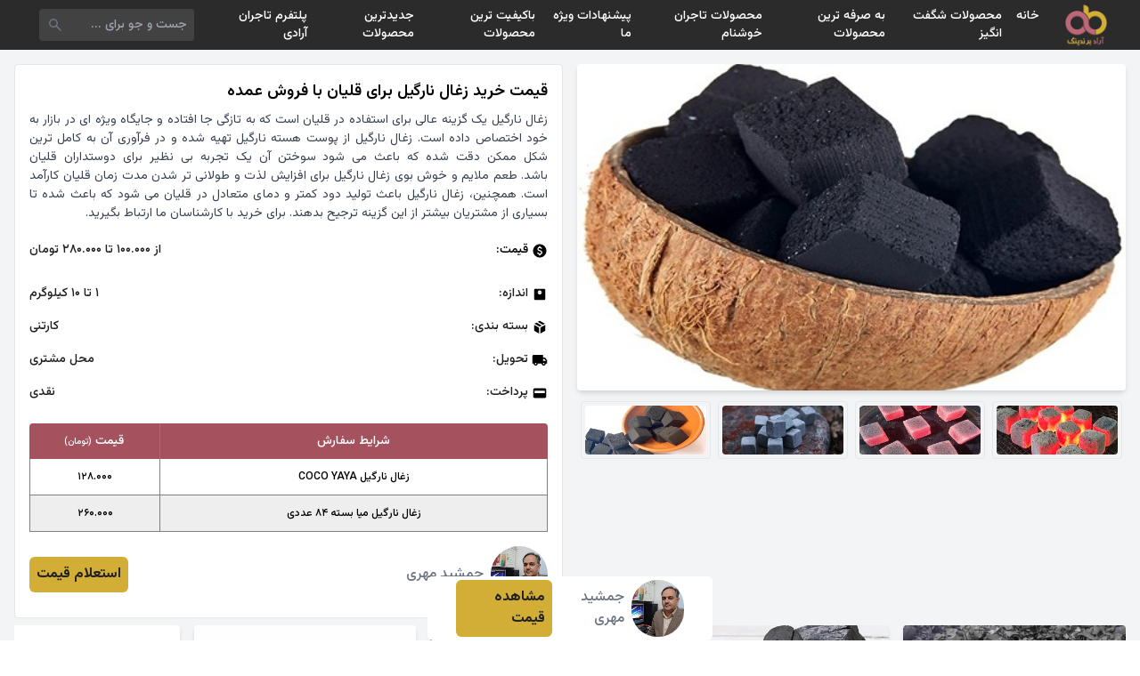

--- FILE ---
content_type: text/html; charset=UTF-8
request_url: https://shp.aradbranding.com/kymt-khryd-zghal-nargyl-bray-klyan-ba-frosh
body_size: 16211
content:
<!DOCTYPE html>
<html lang="fa" dir="rtl">

<head>
    <meta charset="UTF-8">
    <meta name="viewport" content="width=device-width, initial-scale=1.0">
    <title>
        قیمت خرید زغال نارگیل برای قلیان با فروش عمده امروز ۲۸ دی    </title>
    <meta name="description" content="قیمت خرید زغال نارگیل برای قلیان با فروش عمده ، مقایسه قیمت قیمت خرید زغال نارگیل برای قلیان با فروش عمده ، لیست قیمت قیمت خرید زغال نارگیل برای قلیان با فروش عمده ، قیمت روز قیمت خرید زغال نارگیل برای قلیان با فروش عمده ، مشخصات فنی قیمت خرید زغال نارگیل برای قلیان با فروش عمده ، ارزانترین قیمت خرید زغال نارگیل برای قلیان با فروش عمده ، تخفیف های قیمت خرید زغال نارگیل برای قلیان با فروش عمده" />
    <link rel="canonical" href="https://shp.aradbranding.com/kymt-khryd-zghal-nargyl-bray-klyan-ba-frosh" />
    <link rel="manifest" href="https://shp.aradbranding.com/manifest.json">
    <link rel="stylesheet" href="https://shp.aradbranding.com/css/fontstyle.css">
    <link rel="stylesheet" href="https://shp.aradbranding.com/frontEnd/all.min.css" />
    <link href="https://shp.aradbranding.com/frontEnd/image/icons/fav.png" rel="shortcut icon" type="image/png">
    <link href="https://shp.aradbranding.com/frontEnd/image/icons/fav.png" rel="apple-touch-icon">
    <meta name="google-site-verification" content="oTPswEeelQwt8zsM0O8SgOIo7-xqsof-W9njJrc_8DY" />
    <meta name="robots" content="index, follow, max-image-preview:large, max-snippet:-1, max-video-preview:-1" />
    <meta name="theme-color" content="#d3ae37" />
    <link rel="stylesheet" href="https://shp.aradbranding.com/css/frontstyle.css?v=1767442617">    <link rel="preload" as="style" href="https://shp.aradbranding.com/build/assets/app-0jfN4PPA.css" /><link rel="stylesheet" href="https://shp.aradbranding.com/build/assets/app-0jfN4PPA.css" />    
    
    <script type="application/ld+json">
    {
        "@context": "https://schema.org",
        "@type": "Organization",
        "name": "آراد برندینگ",
        "alternateName": "Arad Branding",
        "url": "https://shp.aradbranding.com",
        "logo": "https://shp.aradbranding.com/frontEnd/image/aradbrandingdark.jpg",
        "description": "تجارتخانه آنلاین خرید و فروش عمده کالا. بهترین قیمت‌های روز بازار، تنوع محصولات، و خدمات حرفه‌ای برای تجار و بازرگانان",
        "contactPoint": [
            {
                "@type": "ContactPoint",
                "telephone": "+98-991-205-8604",
                "contactType": "customer service",
                "availableLanguage": ["Persian", "fa"],
                "areaServed": "IR"
            },
            {
                "@type": "ContactPoint",
                "telephone": "+98-991-298-1406",
                "contactType": "sales",
                "availableLanguage": ["Persian", "fa"],
                "areaServed": "IR"
            }
        ],
        "address": {
            "@type": "PostalAddress",
            "addressCountry": "IR",
            "addressLocality": "تهران"
        },
        "sameAs": [
            "https://instagram.com/aradbranding",
            "https://t.me/aradbranding",
            "https://linkedin.com/company/aradbranding"
        ]
    }
    </script>

    
    <script type="application/ld+json">
    {
        "@context": "https://schema.org",
        "@type": "WebSite",
        "name": "آراد برندینگ",
        "url": "https://shp.aradbranding.com",
        "potentialAction": {
            "@type": "SearchAction",
            "target": {
                "@type": "EntryPoint",
                "urlTemplate": "https://shp.aradbranding.com/search?q={search_term_string}"
            },
            "query-input": "required name=search_term_string"
        }
    }
    </script>
    
        
        <script type="application/ld+json">
    {
        "@context": "https://schema.org/",
        "@type": "Product",
        "name": "قیمت خرید زغال نارگیل برای قلیان با فروش عمده",
        "image": {
            "@type": "ImageObject",
            "url": "https://shp.aradbranding.com/images/2024/05/1715686151_11zon_resized - 2024-05-14T135421.583.jpg",
            "contentUrl": "https://shp.aradbranding.com/images/2024/05/1715686151_11zon_resized - 2024-05-14T135421.583.jpg"
        },
        "description": "زغال نارگیل یک گزینه عالی برای استفاده در قلیان است که به تازگی جا افتاده و جایگاه ویژه ای در بازار به خود اختصاص داده است. زغال نارگیل از پوست هسته نارگیل تهیه شده و در فرآوری آن به کامل ترین شکل ممکن دقت شده که باعث می شود سوختن آن یک تجربه بی نظیر برای دوستداران قلیان باشد. طعم ملایم و خوش بوی زغال نارگیل برای افزایش لذت و طولانی تر شدن مدت زمان قلیان کارآمد است. همچنین، زغال نارگیل باعث تولید دود کمتر و دمای متعادل در قلیان می شود که باعث شده تا بسیاری از مشتریان بیشتر از این گزینه ترجیح بدهند. برای خرید با کارشناسان ما ارتباط بگیرید.",
        "sku": "52433",
        "url": "https://shp.aradbranding.com/kymt-khryd-zghal-nargyl-bray-klyan-ba-frosh",
                "brand": {
            "@type": "Brand",
            "name": "جمشید مهری"
        },
                                "offers": {
            "@type": "AggregateOffer",
            "url": "https://shp.aradbranding.com/kymt-khryd-zghal-nargyl-bray-klyan-ba-frosh",
            "priceCurrency": "IRR",
            "lowPrice": "100000",
            "highPrice": "280000",
            "priceValidUntil": "2026-02-18",
            "availability": "https://schema.org/InStock",
            "itemCondition": "https://schema.org/NewCondition",
                        "seller": {
                "@type": "Organization",
                "name": "جمشید مهری"
            }
                    }
                            }
    </script>

    
    <script type="application/ld+json">
    {
        "@context": "https://schema.org",
        "@type": "BreadcrumbList",
        "itemListElement": [
            {
                "@type": "ListItem",
                "position": 1,
                "name": "خانه",
                "item": "https://shp.aradbranding.com"
            }
                        ,
            {
                "@type": "ListItem",
                "position": 2,
                "name": "زغال",
                "item": "https://shp.aradbranding.com/category/زغال"
            }
                        ,
            {
                "@type": "ListItem",
                "position": 3,
                "name": "قیمت خرید زغال نارگیل برای قلیان با فروش عمده"
            }
        ]
    }
    </script>
</head>

<body>
        <!-- هدر -->
    <header class="w-full h-14 flex items-center bg-[#2b2b2b] fixed p-2 md:px-8 right-0 top-0 z-50">
        <!-- لوگو -->
        <a href="/" class="w-1/6 md:w-fit flex justify-center items-center">
            <img src="https://aradbranding.com/fa/assets/frontend/images/arad-logo.png" alt="logo" width="60"
                height="60" class="p-1">
        </a>

        <!-- منو دسکتاپ -->
        <div class="w-10/12 justify-start items-center px-4 hidden md:block">
            <ul class="flex text-sm font-medium text-white">
                <li class="p-2 hover:text-yellow-500">
                    <a rel="nofollow" href="https://shp.aradbranding.com">خانه</a>
                </li>


            </li>
            <li class="p-2 hover:text-yellow-500">
                <a rel="nofollow" href="https://shp.aradbranding.com/search?query=%D8%A7%D8%B3%D8%AA%D8%AB%D9%86%D8%A7%DB%8C%DB%8C">محصولات شگفت انگیز</a>
            </li>
            
                
                <li class="p-2 hover:text-yellow-500">
                    <a rel="nofollow" href="https://shp.aradbranding.com/search?query=%D8%A8%D9%87+%D8%B5%D8%B1%D9%81%D9%87">به صرفه ترین محصولات  </a>
                </li>
    
                <li class="p-2 hover:text-yellow-500">
                    <a rel="nofollow" href="https://shp.aradbranding.com/search?query=%D8%A8%D8%A7%D9%88%D8%B1+%D9%86%DA%A9%D8%B1%D8%AF%D9%86%DB%8C">محصولات تاجران خوشنام</a>
                </li>
    
                <li class="p-2 hover:text-yellow-500">
                    <a rel="nofollow" href="https://shp.aradbranding.com/search?query=%D9%88%DB%8C%DA%98%D9%87">پیشنهادات ویژه ما</a>
                </li>
    
                <li class="p-2 hover:text-yellow-500"><a rel="nofollow"
                        href="https://shp.aradbranding.com/search?query=%D8%A8%D8%A7%DA%A9%DB%8C%D9%81%DB%8C%D8%AA">باکیفیت ترین محصولات</a>
                </li>
    
    
                <li class="p-2 hover:text-yellow-500">
                    <a rel="nofollow" href="https://shp.aradbranding.com/search?query=%D8%AC%D8%AF%DB%8C%D8%AF">جدیدترین محصولات</a>
                </li>

                <li class="p-2 hover:text-yellow-500">
                    <a rel="nofollow" href="https://shp.aradbranding.com/consultant/login">پلتفرم تاجران آرادی</a>
                </li>
            </ul>
        </div>

        <!-- سرچ بار -->
        <div class="w-9/12 h-full flex md:w-2/12 items-center pr-2 pl-3">
            <form method="get" action="/search"
                class="w-full h-9 flex items-center bg-[#424242] rounded">
                <input type="text" id="search" name="query" placeholder="جست و جو برای ..."
                    class="w-full h-full items-center text-sm text-white p-2 bg-[#424242] rounded outline-none">
                <button type="submit" class="w-9 h-9 flex items-center px-2">
                    <svg xmlns="http://www.w3.org/2000/svg" height="24" viewBox="0 -960 960 960" width="24"
                        fill='#6b7280'>
                        <path
                            d="M384.035-336Q284-336 214-406t-70-170q0-100 70-170t170-70q100 0 170 70t70 170.035q0 40.381-12.5 76.173T577-434l214 214q11 11 11 25t-11 25q-11 11-25.5 11T740-170L526-383q-30 22-65.792 34.5T384.035-336ZM384-408q70 0 119-49t49-119q0-70-49-119t-119-49q-70 0-119 49t-49 119q0 70 49 119t119 49Z" />
                    </svg>
                </button>
            </form>
        </div>

        <!-- منو برگر -->
        <div class="w-1/12 md:w-5/12 flex md:hidden justify-end">
            <div class="menu-burger">
                <div class="burger-inner"></div>
            </div>
        </div>
    </header>

    <!-- منو موبایلی -->
    <div class="menu w-full bg-white p-4" style="z-index: 99">
        <ul class="w-full text-center text-sm font-medium text-black">
            <li class="p-2 hover:text-yellow-500 border-b border-gray-300 border-dashed">
                <a rel="nofollow" href="https://shp.aradbranding.com">خانه</a>
            </li>
             
            <li class="p-2 hover:text-yellow-500 border-b border-gray-300 border-dashed">
                <a rel="nofollow" href="https://shp.aradbranding.com/search?query=%D8%A7%D8%B3%D8%AA%D8%AB%D9%86%D8%A7%DB%8C%DB%8C">محصولات شگفت انگیز</a>
            </li>
            
            
            <li class="p-2 hover:text-yellow-500 border-b border-gray-300 border-dashed">
                <a rel="nofollow" href="https://shp.aradbranding.com/search?query=%D8%A8%D9%87+%D8%B5%D8%B1%D9%81%D9%87">به صرفه ترین محصولات  </a>
            </li>

            <li class="p-2 hover:text-yellow-500 border-b border-gray-300 border-dashed">
                <a rel="nofollow" href="https://shp.aradbranding.com/search?query=%D8%A8%D8%A7%D9%88%D8%B1+%D9%86%DA%A9%D8%B1%D8%AF%D9%86%DB%8C">محصولات تاجران خوشنام</a>
            </li>

            <li class="p-2 hover:text-yellow-500 border-b border-gray-300 border-dashed">
                <a rel="nofollow" href="https://shp.aradbranding.com/search?query=%D9%88%DB%8C%DA%98%D9%87">پیشنهادات ویژه ما</a>
            </li>

            <li class="p-2 hover:text-yellow-500 border-b border-gray-300 border-dashed"><a rel="nofollow"
                    href="https://shp.aradbranding.com/search?query=%D8%A8%D8%A7%DA%A9%DB%8C%D9%81%DB%8C%D8%AA">باکیفیت ترین محصولات</a>
            </li>


            <li class="p-2 hover:text-yellow-500 border-b border-gray-300 border-dashed">
                <a rel="nofollow" href="https://shp.aradbranding.com/search?query=%D8%AC%D8%AF%DB%8C%D8%AF">جدیدترین محصولات</a>
            </li>

            <li class="p-2 hover:text-yellow-500 border-b border-gray-300 border-dashed">
                <a rel="nofollow" href="https://shp.aradbranding.com/consultant/login">پلتفرم تاجران آرادی</a>
            </li>
        </ul>
    </div>

        
    <main role="main" class="min-h-screen bg-gray-100 mt-14 p-4">

        
        <article itemscope itemtype="https://schema.org/Product" class="w-full flex flex-wrap">
            
            <div class="w-full md:w-1/2 p-0 md:pl-2">
                
                <figure class="w-full h-[35vh] md:h-[51vh]" itemprop="image" itemscope itemtype="https://schema.org/ImageObject">
                    <img src="https://shp.aradbranding.com/images/2024/05/1715686151_11zon_resized - 2024-05-14T135421.583.jpg" 
                         alt="قیمت خرید زغال نارگیل برای قلیان با فروش عمده" 
                         id="product_main_image"
                         itemprop="url contentUrl"
                         class="w-full h-full object-cover rounded shadow-md">
                    <meta itemprop="caption" content="قیمت خرید زغال نارگیل برای قلیان با فروش عمده">
                </figure>

                
                <nav aria-label="گالری تصاویر محصول" class="w-full h-[10vh] flex justify-center items-start mt-3 overflow-x-auto">
                                            <figure class="h-[90%] aspect-square border border-gray-200 rounded p-1 mx-1 cursor-pointer">
                            <img onclick="changeMainImage(this)" 
                                 src="https://shp.aradbranding.com/images/2024/05/1715686151_11zon_resized - 2024-05-14T135157.735.jpg" 
                                 alt="تصویر 1 از قیمت خرید زغال نارگیل برای قلیان با فروش عمده"
                                 class="w-full h-full object-cover rounded" 
                                 loading="lazy" 
                                 decoding="async">
                        </figure>
                                            <figure class="h-[90%] aspect-square border border-gray-200 rounded p-1 mx-1 cursor-pointer">
                            <img onclick="changeMainImage(this)" 
                                 src="https://shp.aradbranding.com/images/2024/05/1715686151_11zon_resized - 2024-05-14T135208.486.jpeg" 
                                 alt="تصویر 2 از قیمت خرید زغال نارگیل برای قلیان با فروش عمده"
                                 class="w-full h-full object-cover rounded" 
                                 loading="lazy" 
                                 decoding="async">
                        </figure>
                                            <figure class="h-[90%] aspect-square border border-gray-200 rounded p-1 mx-1 cursor-pointer">
                            <img onclick="changeMainImage(this)" 
                                 src="https://shp.aradbranding.com/images/2024/05/1715686151_11zon_resized - 2024-05-14T135220.790.jpg" 
                                 alt="تصویر 3 از قیمت خرید زغال نارگیل برای قلیان با فروش عمده"
                                 class="w-full h-full object-cover rounded" 
                                 loading="lazy" 
                                 decoding="async">
                        </figure>
                                            <figure class="h-[90%] aspect-square border border-gray-200 rounded p-1 mx-1 cursor-pointer">
                            <img onclick="changeMainImage(this)" 
                                 src="https://shp.aradbranding.com/images/2024/05/1715686151_11zon_resized (12).png" 
                                 alt="تصویر 4 از قیمت خرید زغال نارگیل برای قلیان با فروش عمده"
                                 class="w-full h-full object-cover rounded" 
                                 loading="lazy" 
                                 decoding="async">
                        </figure>
                                    </nav>
            </div>

            
            <section class="w-full md:w-1/2 p-0 md:pr-2 md:m-0">
                <div class="w-full bg-white border border-gray-200 rounded p-4 mb-2">
                    
                    <header>
                        <h1 class="text-lg text-black font-semibold mb-2" itemprop="name">قیمت خرید زغال نارگیل برای قلیان با فروش عمده</h1>
                    </header>
                    <p class="text-[14px] text-gray-700 text-justify font-[400]" itemprop="description">زغال نارگیل یک گزینه عالی برای استفاده در قلیان است که به تازگی جا افتاده و جایگاه ویژه ای در بازار به خود اختصاص داده است. زغال نارگیل از پوست هسته نارگیل تهیه شده و در فرآوری آن به کامل ترین شکل ممکن دقت شده که باعث می شود سوختن آن یک تجربه بی نظیر برای دوستداران قلیان باشد. طعم ملایم و خوش بوی زغال نارگیل برای افزایش لذت و طولانی تر شدن مدت زمان قلیان کارآمد است. همچنین، زغال نارگیل باعث تولید دود کمتر و دمای متعادل در قلیان می شود که باعث شده تا بسیاری از مشتریان بیشتر از این گزینه ترجیح بدهند. برای خرید با کارشناسان ما ارتباط بگیرید.</p>
                    <meta itemprop="sku" content="52433">
                    <link itemprop="url" href="https://shp.aradbranding.com/kymt-khryd-zghal-nargyl-bray-klyan-ba-frosh">


                    
                                        <div class="w-full flex mt-3 justify-between items-center border-gray-300 text-[14px] md:text-[14px] ext-aradFontDark py-2" itemprop="offers" itemscope itemtype="https://schema.org/AggregateOffer">
                        <div class="flex items-center">
                            <svg xmlns="http://www.w3.org/2000/svg" height="18" viewBox="0 -960 960 960" width="18" aria-hidden="true">
                                <path d="M444-200h70v-50q50-9 86-39t36-89q0-42-24-77t-96-61q-60-20-83-35t-23-41q0-26 18.5-41t53.5-15q32 0 50 15.5t26 38.5l64-26q-11-35-40.5-61T516-710v-50h-70v50q-50 11-78 44t-28 74q0 47 27.5 76t86.5 50q63 23 87.5 41t24.5 47q0 33-23.5 48.5T486-314q-33 0-58.5-20.5T390-396l-66 26q14 48 43.5 77.5T444-252v52Zm36 120q-83 0-156-31.5T197-197q-54-54-85.5-127T80-480q0-83 31.5-156T197-763q54-54 127-85.5T480-880q83 0 156 31.5T763-763q54 54 85.5 127T880-480q0 83-31.5 156T763-197q-54 54-127 85.5T480-80Z" />
                            </svg>
                            <p class="pr-1">قیمت:</p>
                        </div>
                        <span id="product-price" class="text-aradFontDark product-price">
                            از ۱۰۰.۰۰۰ تا ۲۸۰.۰۰۰ تومان                        </span>
                                                                                <meta itemprop="lowPrice" content="100000">
                            <meta itemprop="highPrice" content="280000">
                                                        <meta itemprop="priceCurrency" content="IRR">
                            <link itemprop="url" href="https://shp.aradbranding.com/kymt-khryd-zghal-nargyl-bray-klyan-ba-frosh">
                            <link itemprop="availability" href="https://schema.org/InStock">
                            <meta itemprop="priceValidUntil" content="2026-02-18">
                                            </div>


                    
                    <dl class="w-full mt-3">
                        
                        <div class="w-full flex justify-between items-center text-[14px] md:text-[14px] text-aradFontDark py-2">
                            <dt class="flex items-center">
                                <svg xmlns="http://www.w3.org/2000/svg" height="18" viewBox="0 -960 960 960" width="18" aria-hidden="true">
                                    <path d="M480-480q50 0 85-35t35-85q0-50-35-85t-85-35q-50 0-85 35t-35 85q0 50 35 85t85 35Zm-66-102q-8 0-13-5t-5-13q0-8 5-13t13-5q8 0 13 5t5 13q0 8-5 13t-13 5Zm66 0q-8 0-13-5t-5-13q0-8 5-13t13-5q8 0 13 5t5 13q0 8-5 13t-13 5Zm66 0q-8 0-13-5t-5-13q0-8 5-13t13-5q8 0 13 5t5 13q0 8-5 13t-13 5ZM216-144q-29.7 0-50.85-21.15Q144-186.3 144-216v-528q0-29.7 21.15-50.85Q186.3-816 216-816h528q29.7 0 50.85 21.15Q816-773.7 816-744v528q0 29.7-21.15 50.85Q773.7-144 744-144H216Z" />
                                </svg>
                                <span class="pr-1">اندازه:</span>
                            </dt>
                            <dd id="product-size" class="product-size">۱ تا ۱۰ کیلوگرم</dd>
                        </div>
                        
                        
                        <div class="w-full flex justify-between items-center text-[14px] md:text-[14px] text-aradFontDark py-2">
                            <dt class="flex items-center">
                                <svg xmlns="http://www.w3.org/2000/svg" height="18" viewBox="0 -960 960 960" width="18" aria-hidden="true">
                                    <path d="M444-105v-354L144-632v312q0 20 9.5 36t26.5 26l264 153Zm72 0 264-153q17-10 26.5-26t9.5-36v-312L516-459v354Zm152-526 118-68-270-155q-17-10-36-10t-36 10l-81 47 305 176ZM480-522l117-67-307-177-117 68 307 176Z" />
                                </svg>
                                <span class="pr-1">بسته‌ بندی:</span>
                            </dt>
                            <dd class="text-aradFontDark">کارتنی</dd>
                        </div>

                        
                        <div class="w-full flex justify-between items-center text-[14px] md:text-[14px] text-aradFontDark py-2">
                            <dt class="flex items-center">
                                <svg xmlns="http://www.w3.org/2000/svg" height="18" viewBox="0 -960 960 960" width="18" aria-hidden="true">
                                    <path d="M240-160q-50 0-85-35t-35-85H40v-440q0-33 23.5-56.5T120-800h560v160h120l120 160v200h-80q0 50-35 85t-85 35q-50 0-85-35t-35-85H360q0 50-35 85t-85 35Zm0-80q17 0 28.5-11.5T280-280q0-17-11.5-28.5T240-320q-17 0-28.5 11.5T200-280q0 17 11.5 28.5T240-240Zm480 0q17 0 28.5-11.5T760-280q0-17-11.5-28.5T720-320q-17 0-28.5 11.5T680-280q0 17 11.5 28.5T720-240Zm-40-200h170l-90-120h-80v120Z" />
                                </svg>
                                <span class="pr-1">تحویل:</span>
                            </dt>
                            <dd class="text-aradFontDark">محل مشتری</dd>
                        </div>

                        
                        <div class="w-full flex justify-between items-center text-[14px] md:text-[14px] text-aradFontDark py-2">
                            <dt class="flex items-center">
                                <svg xmlns="http://www.w3.org/2000/svg" height="18" viewBox="0 -960 960 960" width="18" aria-hidden="true">
                                    <path d="M168-192q-29 0-50.5-21.5T96-264v-432q0-29 21.5-50.5T168-768h624q30 0 51 21.5t21 50.5v432q0 29-21 50.5T792-192H168Zm0-288h624v-144H168v144Z" />
                                </svg>
                                <span class="pr-1">پرداخت:</span>
                            </dt>
                            <dd class="text-aradFontDark">نقدی</dd>
                        </div>
                    </dl>

                    <table class="w-full mt-4 table-auto whitespace-no-wrap">
                        <thead>
                            <tr class="w-full flex">
                                <th
                                    class="w-9/12 h-10 flex justify-center items-center font-medium text-white text-[14px] bg-[#a5525f] rounded-tr border-l border-[#808080]">
                                    شرایط سفارش</th>
                                <th
                                    class="w-3/12 h-10 flex justify-center items-center font-medium text-white text-[14px] bg-[#a5525f] rounded-tl">
                                    قیمت <span class="text-[10px] mr-1"> (تومان)</span></th>
                            </tr>
                        </thead>
                        <tbody>
                                                                                                <tr class="w-full flex border border-t-0 border-[#808080] odd:bg-white even:bg-[#eee]">
                                        <td
                                            class="w-9/12 h-10 flex justify-center items-center text-[12px] text-black border-l border-[#808080] table-price">
                                            زغال نارگیل COCO YAYA</td>
                                        <td class="w-3/12 h-10 flex justify-center items-center text-[12px] text-black table-price">
                                            ۱۲۸.۰۰۰
                                        </td>
                                    </tr>
                                                                    <tr class="w-full flex border border-t-0 border-[#808080] odd:bg-white even:bg-[#eee]">
                                        <td
                                            class="w-9/12 h-10 flex justify-center items-center text-[12px] text-black border-l border-[#808080] table-price">
                                            زغال نارگیل میا بسته ۸۴ عددی</td>
                                        <td class="w-3/12 h-10 flex justify-center items-center text-[12px] text-black table-price">
                                            ۲۶۰.۰۰۰
                                        </td>
                                    </tr>
                                                            

                        </tbody>
                    </table>

                    
                                                                <footer class="w-full flex justify-between items-center mt-4" itemprop="brand" itemscope itemtype="https://schema.org/Brand">
                            <div class="flex justify-center items-center gap-2">
                                <a href="https://shp.aradbranding.com/consultant/674"
                                    rel="noopener noreferrer nofollow">
                                    <img class="w-16 h-16 object-cover rounded-full"
                                        src="https://shp.aradbranding.com/images/consultant/1748519516_جمشید مهری.jpg"
                                        alt="جمشید مهری" 
                                        itemprop="logo"
                                        loading="lazy" decoding="async">
                                </a>
                                <div class="text-right font-medium pr-2">
                                    <a href="https://shp.aradbranding.com/consultant/674"
                                        class="text-[16px] text-gray-500"
                                        itemprop="name">جمشید مهری</a>
                                </div>
                            </div>
                            <a class="bg-aradDirtyGold text-aradFontDark py-2 px-2 rounded-md font-bold"
                                href="https://shp.aradbranding.com/consultant/674">استعلام قیمت</a>
                        </footer>
                                    </div>
            </section>
        </article>



        
        <aside aria-label="محصولات مرتبط" class="w-full">
            <h2 class="sr-only">محصولات مشابه</h2>
            <!-- نمایش موبایل: Grid 2 ستونه -->
            <div class="grid grid-cols-2 gap-4 md:hidden">
                                    <div class="w-full">
                        <div class="w-full flex flex-col relative bg-white rounded shadow-md hover:shadow-lg transition-all">
                            <a href="https://shp.aradbranding.com/kymt-khryd-krbn-faaal-post-psth-frosh-oyzhh" rel="noopener noreferrer nofollow">
                                <img src="https://shp.aradbranding.com/images/2024/03/1709714021_26 (2).jpg" alt="قیمت خرید کربن فعال پوست پسته + فروش ویژه"
                                    class="w-full aspect-square rounded-t object-cover object-top">
                            </a>
                            <a href="https://shp.aradbranding.com/kymt-khryd-krbn-faaal-post-psth-frosh-oyzhh" class="w-full font-medium p-2 text-right">
                                <h3 class="text-[14px] text-clip">قیمت خرید کربن فعال پوست پسته + فروش ویژه</h3>
                            </a>

                                                            <div class="w-full flex flex-wrap justify-center px-2 pb-1 rounded-md">
                                    <div class="w-full flex justify-center items-center pb-1">
                                        <a href="https://shp.aradbranding.com/kymt-khryd-krbn-faaal-post-psth-frosh-oyzhh" rel="noopener noreferrer nofollow"
                                            class="w-full text-center bg-aradDirtyGold text-aradDark text-[12px] p-2 rounded-md">مشاهده قیمت</a>
                                    </div>
                                </div>
                                                        
                            
                            <div class="w-full flex justify-center items-center mb-2">
                                                                    <a href="https://shp.aradbranding.com/tag/krbn-faaal"
                                        class="text-[12px] md:text-[14px] text-gray-500 font-medium hover:text-aradPink transition-colors">
                                        کربن فعال
                                    </a>
                                                            </div>
                        </div>
                    </div>
                                    <div class="w-full">
                        <div class="w-full flex flex-col relative bg-white rounded shadow-md hover:shadow-lg transition-all">
                            <a href="https://shp.aradbranding.com/khryd-o-kymt-zghal-kbaby-fshrdh-frosh-aamdh" rel="noopener noreferrer nofollow">
                                <img src="https://shp.aradbranding.com/images/2024/03/1709801950_16710165475092_11zon (1).jpg" alt="خرید و قیمت زغال کبابی فشرده + فروش عمده"
                                    class="w-full aspect-square rounded-t object-cover object-top">
                            </a>
                            <a href="https://shp.aradbranding.com/khryd-o-kymt-zghal-kbaby-fshrdh-frosh-aamdh" class="w-full font-medium p-2 text-right">
                                <h3 class="text-[14px] text-clip">خرید و قیمت زغال کبابی فشرده + فروش عمده</h3>
                            </a>

                                                            <div class="w-full flex flex-wrap justify-center px-2 pb-1 rounded-md">
                                    <div class="w-full flex justify-center items-center pb-1">
                                        <a href="https://shp.aradbranding.com/khryd-o-kymt-zghal-kbaby-fshrdh-frosh-aamdh" rel="noopener noreferrer nofollow"
                                            class="w-full text-center bg-aradDirtyGold text-aradDark text-[12px] p-2 rounded-md">مشاهده قیمت</a>
                                    </div>
                                </div>
                                                        
                            
                            <div class="w-full flex justify-center items-center mb-2">
                                                                    <a href="https://shp.aradbranding.com/tag/zghal-kbaby"
                                        class="text-[12px] md:text-[14px] text-gray-500 font-medium hover:text-aradPink transition-colors">
                                        زغال کبابی
                                    </a>
                                                            </div>
                        </div>
                    </div>
                                    <div class="w-full">
                        <div class="w-full flex flex-col relative bg-white rounded shadow-md hover:shadow-lg transition-all">
                            <a href="https://shp.aradbranding.com/khryd-o-kymt-thghal-kbaby-flh-frosh-sadraty" rel="noopener noreferrer nofollow">
                                <img src="https://shp.aradbranding.com/images/2024/03/1709816123_xYtZg9ZGg1IY-Hsj_11zon.jpg" alt="خرید و قیمت ذغال کبابی فله + فروش صادراتی"
                                    class="w-full aspect-square rounded-t object-cover object-top">
                            </a>
                            <a href="https://shp.aradbranding.com/khryd-o-kymt-thghal-kbaby-flh-frosh-sadraty" class="w-full font-medium p-2 text-right">
                                <h3 class="text-[14px] text-clip">خرید و قیمت ذغال کبابی فله + فروش صادراتی</h3>
                            </a>

                                                            <div class="w-full flex flex-wrap justify-center px-2 pb-1 rounded-md">
                                    <div class="w-full flex justify-center items-center pb-1">
                                        <a href="https://shp.aradbranding.com/khryd-o-kymt-thghal-kbaby-flh-frosh-sadraty" rel="noopener noreferrer nofollow"
                                            class="w-full text-center bg-aradDirtyGold text-aradDark text-[12px] p-2 rounded-md">مشاهده قیمت</a>
                                    </div>
                                </div>
                                                        
                            
                            <div class="w-full flex justify-center items-center mb-2">
                                                                    <a href="https://shp.aradbranding.com/tag/thghal-kbaby"
                                        class="text-[12px] md:text-[14px] text-gray-500 font-medium hover:text-aradPink transition-colors">
                                        ذغال کبابی
                                    </a>
                                                            </div>
                        </div>
                    </div>
                                    <div class="w-full">
                        <div class="w-full flex flex-col relative bg-white rounded shadow-md hover:shadow-lg transition-all">
                            <a href="https://shp.aradbranding.com/khryd-o-kymt-zghal-fshrdh-hbh-ay-frosh-aamdh" rel="noopener noreferrer nofollow">
                                <img src="https://shp.aradbranding.com/images/2024/03/1709932914_2.jpg" alt="خرید و قیمت زغال فشرده حبه ای + فروش عمده"
                                    class="w-full aspect-square rounded-t object-cover object-top">
                            </a>
                            <a href="https://shp.aradbranding.com/khryd-o-kymt-zghal-fshrdh-hbh-ay-frosh-aamdh" class="w-full font-medium p-2 text-right">
                                <h3 class="text-[14px] text-clip">خرید و قیمت زغال فشرده حبه ای + فروش عمده</h3>
                            </a>

                                                            <div class="w-full flex flex-wrap justify-center px-2 pb-1 rounded-md">
                                    <div class="w-full flex justify-center items-center pb-1">
                                        <a href="https://shp.aradbranding.com/khryd-o-kymt-zghal-fshrdh-hbh-ay-frosh-aamdh" rel="noopener noreferrer nofollow"
                                            class="w-full text-center bg-aradDirtyGold text-aradDark text-[12px] p-2 rounded-md">مشاهده قیمت</a>
                                    </div>
                                </div>
                                                        
                            
                            <div class="w-full flex justify-center items-center mb-2">
                                                                    <a href="https://shp.aradbranding.com/tag/zghal-fshrdh"
                                        class="text-[12px] md:text-[14px] text-gray-500 font-medium hover:text-aradPink transition-colors">
                                        زغال فشرده
                                    </a>
                                                            </div>
                        </div>
                    </div>
                                    <div class="w-full">
                        <div class="w-full flex flex-col relative bg-white rounded shadow-md hover:shadow-lg transition-all">
                            <a href="https://shp.aradbranding.com/frosh-zghal-lymo-skh-ay-kymt-khryd-bh-srfh" rel="noopener noreferrer nofollow">
                                <img src="https://shp.aradbranding.com/images/2024/03/1709969253_6ca786add0ae81bc13f5ddd287806503ea26b759_1620077720_11zon.jpg" alt="فروش زغال لیمو سکه ای + قیمت خرید به صرفه"
                                    class="w-full aspect-square rounded-t object-cover object-top">
                            </a>
                            <a href="https://shp.aradbranding.com/frosh-zghal-lymo-skh-ay-kymt-khryd-bh-srfh" class="w-full font-medium p-2 text-right">
                                <h3 class="text-[14px] text-clip">فروش زغال لیمو سکه ای + قیمت خرید به صرفه</h3>
                            </a>

                                                            <div class="w-full flex flex-wrap justify-center px-2 pb-1 rounded-md">
                                    <div class="w-full flex justify-center items-center pb-1">
                                        <a href="https://shp.aradbranding.com/frosh-zghal-lymo-skh-ay-kymt-khryd-bh-srfh" rel="noopener noreferrer nofollow"
                                            class="w-full text-center bg-aradDirtyGold text-aradDark text-[12px] p-2 rounded-md">مشاهده قیمت</a>
                                    </div>
                                </div>
                                                        
                            
                            <div class="w-full flex justify-center items-center mb-2">
                                                                    <a href="https://shp.aradbranding.com/tag/zghal-lymo"
                                        class="text-[12px] md:text-[14px] text-gray-500 font-medium hover:text-aradPink transition-colors">
                                        زغال لیمو
                                    </a>
                                                            </div>
                        </div>
                    </div>
                                    <div class="w-full">
                        <div class="w-full flex flex-col relative bg-white rounded shadow-md hover:shadow-lg transition-all">
                            <a href="https://shp.aradbranding.com/kymt-zghal-fshrdh-klyan-ba-kyfyt-arzan-khryd-aamdh" rel="noopener noreferrer nofollow">
                                <img src="https://shp.aradbranding.com/images/2024/03/1710057098_20240310_111755_1384782869.jpg" alt="قیمت زغال فشرده قلیان با کیفیت ارزان + خرید عمده"
                                    class="w-full aspect-square rounded-t object-cover object-top">
                            </a>
                            <a href="https://shp.aradbranding.com/kymt-zghal-fshrdh-klyan-ba-kyfyt-arzan-khryd-aamdh" class="w-full font-medium p-2 text-right">
                                <h3 class="text-[14px] text-clip">قیمت زغال فشرده قلیان با کیفیت ارزان + خرید عمده</h3>
                            </a>

                                                            <div class="w-full flex flex-wrap justify-center px-2 pb-1 rounded-md">
                                    <div class="w-full flex justify-center items-center pb-1">
                                        <a href="https://shp.aradbranding.com/kymt-zghal-fshrdh-klyan-ba-kyfyt-arzan-khryd-aamdh" rel="noopener noreferrer nofollow"
                                            class="w-full text-center bg-aradDirtyGold text-aradDark text-[12px] p-2 rounded-md">مشاهده قیمت</a>
                                    </div>
                                </div>
                                                        
                            
                            <div class="w-full flex justify-center items-center mb-2">
                                                                    <a href="https://shp.aradbranding.com/tag/thghal-fshrdh"
                                        class="text-[12px] md:text-[14px] text-gray-500 font-medium hover:text-aradPink transition-colors">
                                        ذغال فشرده
                                    </a>
                                                            </div>
                        </div>
                    </div>
                                    <div class="w-full">
                        <div class="w-full flex flex-col relative bg-white rounded shadow-md hover:shadow-lg transition-all">
                            <a href="https://shp.aradbranding.com/kymt-khryd-zghal-snaaty-fshrdh-ba-frosh-aamdh" rel="noopener noreferrer nofollow">
                                <img src="https://shp.aradbranding.com/images/2024/03/arang-briket-shisha-3.jpg" alt="قیمت خرید زغال صنعتی فشرده با فروش عمده"
                                    class="w-full aspect-square rounded-t object-cover object-top">
                            </a>
                            <a href="https://shp.aradbranding.com/kymt-khryd-zghal-snaaty-fshrdh-ba-frosh-aamdh" class="w-full font-medium p-2 text-right">
                                <h3 class="text-[14px] text-clip">قیمت خرید زغال صنعتی فشرده با فروش عمده</h3>
                            </a>

                                                            <div class="w-full flex flex-wrap justify-center px-2 pb-1 rounded-md">
                                    <div class="w-full flex justify-center items-center pb-1">
                                        <a href="https://shp.aradbranding.com/kymt-khryd-zghal-snaaty-fshrdh-ba-frosh-aamdh" rel="noopener noreferrer nofollow"
                                            class="w-full text-center bg-aradDirtyGold text-aradDark text-[12px] p-2 rounded-md">مشاهده قیمت</a>
                                    </div>
                                </div>
                                                        
                            
                            <div class="w-full flex justify-center items-center mb-2">
                                                                    <a href="https://shp.aradbranding.com/tag/zghal-snaaty"
                                        class="text-[12px] md:text-[14px] text-gray-500 font-medium hover:text-aradPink transition-colors">
                                        زغال صنعتی
                                    </a>
                                                            </div>
                        </div>
                    </div>
                                    <div class="w-full">
                        <div class="w-full flex flex-col relative bg-white rounded shadow-md hover:shadow-lg transition-all">
                            <a href="https://shp.aradbranding.com/kymt-zghal-chob-faaal-khryd-baor-nkrdny" rel="noopener noreferrer nofollow">
                                <img src="https://shp.aradbranding.com/images/2024/03/1710110342_1.jpg" alt="قیمت زغال چوب فعال + خرید باور نکردنی"
                                    class="w-full aspect-square rounded-t object-cover object-top">
                            </a>
                            <a href="https://shp.aradbranding.com/kymt-zghal-chob-faaal-khryd-baor-nkrdny" class="w-full font-medium p-2 text-right">
                                <h3 class="text-[14px] text-clip">قیمت زغال چوب فعال + خرید باور نکردنی</h3>
                            </a>

                                                            <div class="w-full flex flex-wrap justify-center px-2 pb-1 rounded-md">
                                    <div class="w-full flex justify-center items-center pb-1">
                                        <a href="https://shp.aradbranding.com/kymt-zghal-chob-faaal-khryd-baor-nkrdny" rel="noopener noreferrer nofollow"
                                            class="w-full text-center bg-aradDirtyGold text-aradDark text-[12px] p-2 rounded-md">مشاهده قیمت</a>
                                    </div>
                                </div>
                                                        
                            
                            <div class="w-full flex justify-center items-center mb-2">
                                                                    <a href="https://shp.aradbranding.com/tag/زغال چوب"
                                        class="text-[12px] md:text-[14px] text-gray-500 font-medium hover:text-aradPink transition-colors">
                                        زغال چوب
                                    </a>
                                                            </div>
                        </div>
                    </div>
                                    <div class="w-full">
                        <div class="w-full flex flex-col relative bg-white rounded shadow-md hover:shadow-lg transition-all">
                            <a href="https://shp.aradbranding.com/kymt-khryd-zghal-post-psth-frosh-oyzhh" rel="noopener noreferrer nofollow">
                                <img src="https://shp.aradbranding.com/images/2024/03/1710148290_1Qgx93Eo2vRZfbTUy0QPTK7v2ZfIKUKLqmEiegdD.webp" alt="قیمت خرید زغال پوست پسته + فروش ویژه"
                                    class="w-full aspect-square rounded-t object-cover object-top">
                            </a>
                            <a href="https://shp.aradbranding.com/kymt-khryd-zghal-post-psth-frosh-oyzhh" class="w-full font-medium p-2 text-right">
                                <h3 class="text-[14px] text-clip">قیمت خرید زغال پوست پسته + فروش ویژه</h3>
                            </a>

                                                            <div class="w-full flex flex-wrap justify-center px-2 pb-1 rounded-md">
                                    <div class="w-full flex justify-center items-center pb-1">
                                        <a href="https://shp.aradbranding.com/kymt-khryd-zghal-post-psth-frosh-oyzhh" rel="noopener noreferrer nofollow"
                                            class="w-full text-center bg-aradDirtyGold text-aradDark text-[12px] p-2 rounded-md">مشاهده قیمت</a>
                                    </div>
                                </div>
                                                        
                            
                            <div class="w-full flex justify-center items-center mb-2">
                                                                    <a href="https://shp.aradbranding.com/tag/zghal-post"
                                        class="text-[12px] md:text-[14px] text-gray-500 font-medium hover:text-aradPink transition-colors">
                                        زغال پوست
                                    </a>
                                                            </div>
                        </div>
                    </div>
                                    <div class="w-full">
                        <div class="w-full flex flex-col relative bg-white rounded shadow-md hover:shadow-lg transition-all">
                            <a href="https://shp.aradbranding.com/khryd-o-kymt-zghal-psth-snaaty-frosh-sadraty" rel="noopener noreferrer nofollow">
                                <img src="https://shp.aradbranding.com/images/2024/03/1710166364_mceu_5896734711709468027950.webp" alt="خرید و قیمت زغال پسته صنعتی + فروش صادراتی"
                                    class="w-full aspect-square rounded-t object-cover object-top">
                            </a>
                            <a href="https://shp.aradbranding.com/khryd-o-kymt-zghal-psth-snaaty-frosh-sadraty" class="w-full font-medium p-2 text-right">
                                <h3 class="text-[14px] text-clip">خرید و قیمت زغال پسته صنعتی + فروش صادراتی</h3>
                            </a>

                                                            <div class="w-full flex flex-wrap justify-center px-2 pb-1 rounded-md">
                                    <div class="w-full flex justify-center items-center pb-1">
                                        <a href="https://shp.aradbranding.com/khryd-o-kymt-zghal-psth-snaaty-frosh-sadraty" rel="noopener noreferrer nofollow"
                                            class="w-full text-center bg-aradDirtyGold text-aradDark text-[12px] p-2 rounded-md">مشاهده قیمت</a>
                                    </div>
                                </div>
                                                        
                            
                            <div class="w-full flex justify-center items-center mb-2">
                                                                    <a href="https://shp.aradbranding.com/tag/zghal-psth"
                                        class="text-[12px] md:text-[14px] text-gray-500 font-medium hover:text-aradPink transition-colors">
                                        زغال پسته
                                    </a>
                                                            </div>
                        </div>
                    </div>
                                    <div class="w-full">
                        <div class="w-full flex flex-col relative bg-white rounded shadow-md hover:shadow-lg transition-all">
                            <a href="https://shp.aradbranding.com/kymt-thghal-skh-ay-fshrdh-ba-kyfyt-arzan-khryd-aamdh" rel="noopener noreferrer nofollow">
                                <img src="https://shp.aradbranding.com/images/2024/03/16715298324603_11zon.jpg" alt="قیمت ذغال سکه ای فشرده با کیفیت ارزان + خرید عمده"
                                    class="w-full aspect-square rounded-t object-cover object-top">
                            </a>
                            <a href="https://shp.aradbranding.com/kymt-thghal-skh-ay-fshrdh-ba-kyfyt-arzan-khryd-aamdh" class="w-full font-medium p-2 text-right">
                                <h3 class="text-[14px] text-clip">قیمت ذغال سکه ای فشرده با کیفیت ارزان + خرید عمده</h3>
                            </a>

                                                            <div class="w-full flex flex-wrap justify-center px-2 pb-1 rounded-md">
                                    <div class="w-full flex justify-center items-center pb-1">
                                        <a href="https://shp.aradbranding.com/kymt-thghal-skh-ay-fshrdh-ba-kyfyt-arzan-khryd-aamdh" rel="noopener noreferrer nofollow"
                                            class="w-full text-center bg-aradDirtyGold text-aradDark text-[12px] p-2 rounded-md">مشاهده قیمت</a>
                                    </div>
                                </div>
                                                        
                            
                            <div class="w-full flex justify-center items-center mb-2">
                                                                    <a href="https://shp.aradbranding.com/tag/thghal-skh-ay"
                                        class="text-[12px] md:text-[14px] text-gray-500 font-medium hover:text-aradPink transition-colors">
                                        ذغال سکه ای
                                    </a>
                                                            </div>
                        </div>
                    </div>
                                    <div class="w-full">
                        <div class="w-full flex flex-col relative bg-white rounded shadow-md hover:shadow-lg transition-all">
                            <a href="https://shp.aradbranding.com/kymt-thghal-kbaby-aamdh-ba-kyfyt-arzan-khryd" rel="noopener noreferrer nofollow">
                                <img src="https://shp.aradbranding.com/images/2024/03/1710411556_1.jpg" alt="قیمت ذغال کبابی عمده با کیفیت ارزان + خرید عمده"
                                    class="w-full aspect-square rounded-t object-cover object-top">
                            </a>
                            <a href="https://shp.aradbranding.com/kymt-thghal-kbaby-aamdh-ba-kyfyt-arzan-khryd" class="w-full font-medium p-2 text-right">
                                <h3 class="text-[14px] text-clip">قیمت ذغال کبابی عمده با کیفیت ارزان + خرید عمده</h3>
                            </a>

                                                            <div class="w-full flex flex-wrap justify-center px-2 pb-1 rounded-md">
                                    <div class="w-full flex justify-center items-center pb-1">
                                        <a href="https://shp.aradbranding.com/kymt-thghal-kbaby-aamdh-ba-kyfyt-arzan-khryd" rel="noopener noreferrer nofollow"
                                            class="w-full text-center bg-aradDirtyGold text-aradDark text-[12px] p-2 rounded-md">مشاهده قیمت</a>
                                    </div>
                                </div>
                                                        
                            
                            <div class="w-full flex justify-center items-center mb-2">
                                                                    <a href="https://shp.aradbranding.com/tag/thghal-kbaby"
                                        class="text-[12px] md:text-[14px] text-gray-500 font-medium hover:text-aradPink transition-colors">
                                        ذغال کبابی
                                    </a>
                                                            </div>
                        </div>
                    </div>
                                    <div class="w-full">
                        <div class="w-full flex flex-col relative bg-white rounded shadow-md hover:shadow-lg transition-all">
                            <a href="https://shp.aradbranding.com/khryd-sabon-zghal-faaal-kymt-frosh-astthnayy" rel="noopener noreferrer nofollow">
                                <img src="https://shp.aradbranding.com/images/2024/03/1710674804_16720398948279.jpg" alt="خرید صابون زغال فعال + قیمت فروش استثنایی"
                                    class="w-full aspect-square rounded-t object-cover object-top">
                            </a>
                            <a href="https://shp.aradbranding.com/khryd-sabon-zghal-faaal-kymt-frosh-astthnayy" class="w-full font-medium p-2 text-right">
                                <h3 class="text-[14px] text-clip">خرید صابون زغال فعال + قیمت فروش استثنایی</h3>
                            </a>

                                                            <div class="w-full flex flex-wrap justify-center px-2 pb-1 rounded-md">
                                    <div class="w-full flex justify-center items-center pb-1">
                                        <a href="https://shp.aradbranding.com/khryd-sabon-zghal-faaal-kymt-frosh-astthnayy" rel="noopener noreferrer nofollow"
                                            class="w-full text-center bg-aradDirtyGold text-aradDark text-[12px] p-2 rounded-md">مشاهده قیمت</a>
                                    </div>
                                </div>
                                                        
                            
                            <div class="w-full flex justify-center items-center mb-2">
                                                                    <a href="https://shp.aradbranding.com/tag/sabon-zghal"
                                        class="text-[12px] md:text-[14px] text-gray-500 font-medium hover:text-aradPink transition-colors">
                                        صابون زغال
                                    </a>
                                                            </div>
                        </div>
                    </div>
                                    <div class="w-full">
                        <div class="w-full flex flex-col relative bg-white rounded shadow-md hover:shadow-lg transition-all">
                            <a href="https://shp.aradbranding.com/kymt-zghal-kbaby-thran-ba-kyfyt-arzan-khryd-aamdh" rel="noopener noreferrer nofollow">
                                <img src="https://shp.aradbranding.com/images/2024/03/1710691507_16771569915083_6_11zon.jpg" alt="قیمت زغال کبابی تهران با کیفیت ارزان + خرید عمده"
                                    class="w-full aspect-square rounded-t object-cover object-top">
                            </a>
                            <a href="https://shp.aradbranding.com/kymt-zghal-kbaby-thran-ba-kyfyt-arzan-khryd-aamdh" class="w-full font-medium p-2 text-right">
                                <h3 class="text-[14px] text-clip">قیمت زغال کبابی تهران با کیفیت ارزان + خرید عمده</h3>
                            </a>

                                                            <div class="w-full flex flex-wrap justify-center px-2 pb-1 rounded-md">
                                    <div class="w-full flex justify-center items-center pb-1">
                                        <a href="https://shp.aradbranding.com/kymt-zghal-kbaby-thran-ba-kyfyt-arzan-khryd-aamdh" rel="noopener noreferrer nofollow"
                                            class="w-full text-center bg-aradDirtyGold text-aradDark text-[12px] p-2 rounded-md">مشاهده قیمت</a>
                                    </div>
                                </div>
                                                        
                            
                            <div class="w-full flex justify-center items-center mb-2">
                                                                    <a href="https://shp.aradbranding.com/tag/zghal-kbaby"
                                        class="text-[12px] md:text-[14px] text-gray-500 font-medium hover:text-aradPink transition-colors">
                                        زغال کبابی
                                    </a>
                                                            </div>
                        </div>
                    </div>
                                    <div class="w-full">
                        <div class="w-full flex flex-col relative bg-white rounded shadow-md hover:shadow-lg transition-all">
                            <a href="https://shp.aradbranding.com/frosh-zghal-fshrdh-kbaby-barbykyo-kymt-khryd-bh-srfh" rel="noopener noreferrer nofollow">
                                <img src="https://shp.aradbranding.com/images/2024/03/1710760132_5a56b64ecc7bc012cc22e1a7aac982bc-min.jpg" alt="فروش زغال فشرده کبابی باربیکیو + قیمت خرید به صرفه"
                                    class="w-full aspect-square rounded-t object-cover object-top">
                            </a>
                            <a href="https://shp.aradbranding.com/frosh-zghal-fshrdh-kbaby-barbykyo-kymt-khryd-bh-srfh" class="w-full font-medium p-2 text-right">
                                <h3 class="text-[14px] text-clip">فروش زغال فشرده کبابی باربیکیو + قیمت خرید به صرفه</h3>
                            </a>

                                                            <div class="w-full flex flex-wrap justify-center px-2 pb-1 rounded-md">
                                    <div class="w-full flex justify-center items-center pb-1">
                                        <a href="https://shp.aradbranding.com/frosh-zghal-fshrdh-kbaby-barbykyo-kymt-khryd-bh-srfh" rel="noopener noreferrer nofollow"
                                            class="w-full text-center bg-aradDirtyGold text-aradDark text-[12px] p-2 rounded-md">مشاهده قیمت</a>
                                    </div>
                                </div>
                                                        
                            
                            <div class="w-full flex justify-center items-center mb-2">
                                                                    <a href="https://shp.aradbranding.com/tag/zghal-fshrdh"
                                        class="text-[12px] md:text-[14px] text-gray-500 font-medium hover:text-aradPink transition-colors">
                                        زغال فشرده
                                    </a>
                                                            </div>
                        </div>
                    </div>
                                    <div class="w-full">
                        <div class="w-full flex flex-col relative bg-white rounded shadow-md hover:shadow-lg transition-all">
                            <a href="https://shp.aradbranding.com/khryd-o-kymt-zghal-kbaby-kyloyy-frosh-aamdh" rel="noopener noreferrer nofollow">
                                <img src="https://shp.aradbranding.com/images/2024/03/1711261731_1.jpg" alt="خرید و قیمت زغال کبابی کیلویی + فروش عمده"
                                    class="w-full aspect-square rounded-t object-cover object-top">
                            </a>
                            <a href="https://shp.aradbranding.com/khryd-o-kymt-zghal-kbaby-kyloyy-frosh-aamdh" class="w-full font-medium p-2 text-right">
                                <h3 class="text-[14px] text-clip">خرید و قیمت زغال کبابی کیلویی + فروش عمده</h3>
                            </a>

                                                            <div class="w-full flex flex-wrap justify-center px-2 pb-1 rounded-md">
                                    <div class="w-full flex justify-center items-center pb-1">
                                        <a href="https://shp.aradbranding.com/khryd-o-kymt-zghal-kbaby-kyloyy-frosh-aamdh" rel="noopener noreferrer nofollow"
                                            class="w-full text-center bg-aradDirtyGold text-aradDark text-[12px] p-2 rounded-md">مشاهده قیمت</a>
                                    </div>
                                </div>
                                                        
                            
                            <div class="w-full flex justify-center items-center mb-2">
                                                                    <a href="https://shp.aradbranding.com/tag/zghal-kbaby"
                                        class="text-[12px] md:text-[14px] text-gray-500 font-medium hover:text-aradPink transition-colors">
                                        زغال کبابی
                                    </a>
                                                            </div>
                        </div>
                    </div>
                                    <div class="w-full">
                        <div class="w-full flex flex-col relative bg-white rounded shadow-md hover:shadow-lg transition-all">
                            <a href="https://shp.aradbranding.com/kymt-khryd-zghal-fshrdh-klyan-ba-frosh-aamdh" rel="noopener noreferrer nofollow">
                                <img src="https://shp.aradbranding.com/images/2024/03/unnamed (52).jpg" alt="قیمت خرید زغال فشرده کبابی با فروش عمده"
                                    class="w-full aspect-square rounded-t object-cover object-top">
                            </a>
                            <a href="https://shp.aradbranding.com/kymt-khryd-zghal-fshrdh-klyan-ba-frosh-aamdh" class="w-full font-medium p-2 text-right">
                                <h3 class="text-[14px] text-clip">قیمت خرید زغال فشرده کبابی با فروش عمده</h3>
                            </a>

                                                            <div class="w-full flex flex-wrap justify-center px-2 pb-1 rounded-md">
                                    <div class="w-full flex justify-center items-center pb-1">
                                        <a href="https://shp.aradbranding.com/kymt-khryd-zghal-fshrdh-klyan-ba-frosh-aamdh" rel="noopener noreferrer nofollow"
                                            class="w-full text-center bg-aradDirtyGold text-aradDark text-[12px] p-2 rounded-md">مشاهده قیمت</a>
                                    </div>
                                </div>
                                                        
                            
                            <div class="w-full flex justify-center items-center mb-2">
                                                                    <a href="https://shp.aradbranding.com/tag/zghal-fshrdh"
                                        class="text-[12px] md:text-[14px] text-gray-500 font-medium hover:text-aradPink transition-colors">
                                        زغال فشرده
                                    </a>
                                                            </div>
                        </div>
                    </div>
                                    <div class="w-full">
                        <div class="w-full flex flex-col relative bg-white rounded shadow-md hover:shadow-lg transition-all">
                            <a href="https://shp.aradbranding.com/kymt-zghal-sadraty-ayran-khryd-baor-nkrdny" rel="noopener noreferrer nofollow">
                                <img src="https://shp.aradbranding.com/images/2024/03/1711353507_2 (5).jpg" alt="قیمت زغال صادراتی ایران + خرید باور نکردنی"
                                    class="w-full aspect-square rounded-t object-cover object-top">
                            </a>
                            <a href="https://shp.aradbranding.com/kymt-zghal-sadraty-ayran-khryd-baor-nkrdny" class="w-full font-medium p-2 text-right">
                                <h3 class="text-[14px] text-clip">قیمت زغال صادراتی ایران + خرید باور نکردنی</h3>
                            </a>

                                                            <div class="w-full flex flex-wrap justify-center px-2 pb-1 rounded-md">
                                    <div class="w-full flex justify-center items-center pb-1">
                                        <a href="https://shp.aradbranding.com/kymt-zghal-sadraty-ayran-khryd-baor-nkrdny" rel="noopener noreferrer nofollow"
                                            class="w-full text-center bg-aradDirtyGold text-aradDark text-[12px] p-2 rounded-md">مشاهده قیمت</a>
                                    </div>
                                </div>
                                                        
                            
                            <div class="w-full flex justify-center items-center mb-2">
                                                                    <a href="https://shp.aradbranding.com/tag/zghal-sadraty"
                                        class="text-[12px] md:text-[14px] text-gray-500 font-medium hover:text-aradPink transition-colors">
                                        زغال صادراتی
                                    </a>
                                                            </div>
                        </div>
                    </div>
                                    <div class="w-full">
                        <div class="w-full flex flex-col relative bg-white rounded shadow-md hover:shadow-lg transition-all">
                            <a href="https://shp.aradbranding.com/kymt-zghal-chob-drkht-lymo-ba-kyfyt-arzan-khryd-aamdh" rel="noopener noreferrer nofollow">
                                <img src="https://shp.aradbranding.com/images/2024/03/1711355526_283 (Custom).jpg" alt="قیمت زغال چوب درخت لیمو با کیفیت ارزان + خرید عمده"
                                    class="w-full aspect-square rounded-t object-cover object-top">
                            </a>
                            <a href="https://shp.aradbranding.com/kymt-zghal-chob-drkht-lymo-ba-kyfyt-arzan-khryd-aamdh" class="w-full font-medium p-2 text-right">
                                <h3 class="text-[14px] text-clip">قیمت زغال چوب درخت لیمو با کیفیت ارزان + خرید عمده</h3>
                            </a>

                                                            <div class="w-full flex flex-wrap justify-center px-2 pb-1 rounded-md">
                                    <div class="w-full flex justify-center items-center pb-1">
                                        <a href="https://shp.aradbranding.com/kymt-zghal-chob-drkht-lymo-ba-kyfyt-arzan-khryd-aamdh" rel="noopener noreferrer nofollow"
                                            class="w-full text-center bg-aradDirtyGold text-aradDark text-[12px] p-2 rounded-md">مشاهده قیمت</a>
                                    </div>
                                </div>
                                                        
                            
                            <div class="w-full flex justify-center items-center mb-2">
                                                                    <a href="https://shp.aradbranding.com/tag/زغال چوب"
                                        class="text-[12px] md:text-[14px] text-gray-500 font-medium hover:text-aradPink transition-colors">
                                        زغال چوب
                                    </a>
                                                            </div>
                        </div>
                    </div>
                                    <div class="w-full">
                        <div class="w-full flex flex-col relative bg-white rounded shadow-md hover:shadow-lg transition-all">
                            <a href="https://shp.aradbranding.com/kymt-khryd-zghal-khodsoz-kbaby-frosh-oyzhh" rel="noopener noreferrer nofollow">
                                <img src="https://shp.aradbranding.com/images/2024/03/1711369988_1710324364_1658045916-62d3c5dce5.webp" alt="قیمت خرید زغال خودسوز کبابی + فروش ویژه"
                                    class="w-full aspect-square rounded-t object-cover object-top">
                            </a>
                            <a href="https://shp.aradbranding.com/kymt-khryd-zghal-khodsoz-kbaby-frosh-oyzhh" class="w-full font-medium p-2 text-right">
                                <h3 class="text-[14px] text-clip">قیمت خرید زغال خودسوز کبابی + فروش ویژه</h3>
                            </a>

                                                            <div class="w-full flex flex-wrap justify-center px-2 pb-1 rounded-md">
                                    <div class="w-full flex justify-center items-center pb-1">
                                        <a href="https://shp.aradbranding.com/kymt-khryd-zghal-khodsoz-kbaby-frosh-oyzhh" rel="noopener noreferrer nofollow"
                                            class="w-full text-center bg-aradDirtyGold text-aradDark text-[12px] p-2 rounded-md">مشاهده قیمت</a>
                                    </div>
                                </div>
                                                        
                            
                            <div class="w-full flex justify-center items-center mb-2">
                                                                    <a href="https://shp.aradbranding.com/tag/thghal-kbaby"
                                        class="text-[12px] md:text-[14px] text-gray-500 font-medium hover:text-aradPink transition-colors">
                                        ذغال کبابی
                                    </a>
                                                            </div>
                        </div>
                    </div>
                                    <div class="w-full">
                        <div class="w-full flex flex-col relative bg-white rounded shadow-md hover:shadow-lg transition-all">
                            <a href="https://shp.aradbranding.com/khryd-o-frosh-zghal-faaal-snaaty-ba-shrayt-fok-alaaadh" rel="noopener noreferrer nofollow">
                                <img src="https://shp.aradbranding.com/images/2024/03/1711376666_احیای-کربن-فعال-1.webp" alt="خرید و فروش زغال فعال صنعتی با شرایط فوق العاده"
                                    class="w-full aspect-square rounded-t object-cover object-top">
                            </a>
                            <a href="https://shp.aradbranding.com/khryd-o-frosh-zghal-faaal-snaaty-ba-shrayt-fok-alaaadh" class="w-full font-medium p-2 text-right">
                                <h3 class="text-[14px] text-clip">خرید و فروش زغال فعال صنعتی با شرایط فوق العاده</h3>
                            </a>

                                                            <div class="w-full flex flex-wrap justify-center px-2 pb-1 rounded-md">
                                    <div class="w-full flex justify-center items-center pb-1">
                                        <a href="https://shp.aradbranding.com/khryd-o-frosh-zghal-faaal-snaaty-ba-shrayt-fok-alaaadh" rel="noopener noreferrer nofollow"
                                            class="w-full text-center bg-aradDirtyGold text-aradDark text-[12px] p-2 rounded-md">مشاهده قیمت</a>
                                    </div>
                                </div>
                                                        
                            
                            <div class="w-full flex justify-center items-center mb-2">
                                                                    <a href="https://shp.aradbranding.com/tag/zghal-faaal"
                                        class="text-[12px] md:text-[14px] text-gray-500 font-medium hover:text-aradPink transition-colors">
                                        زغال فعال
                                    </a>
                                                            </div>
                        </div>
                    </div>
                                    <div class="w-full">
                        <div class="w-full flex flex-col relative bg-white rounded shadow-md hover:shadow-lg transition-all">
                            <a href="https://shp.aradbranding.com/kymt-zghal-fshrdh-khangy-khryd-baor-nkrdny" rel="noopener noreferrer nofollow">
                                <img src="https://shp.aradbranding.com/images/2024/03/1711457419_زغال فشرده خانگی 1.jpg" alt="قیمت زغال فشرده خانگی + خرید باور نکردنی"
                                    class="w-full aspect-square rounded-t object-cover object-top">
                            </a>
                            <a href="https://shp.aradbranding.com/kymt-zghal-fshrdh-khangy-khryd-baor-nkrdny" class="w-full font-medium p-2 text-right">
                                <h3 class="text-[14px] text-clip">قیمت زغال فشرده خانگی + خرید باور نکردنی</h3>
                            </a>

                                                            <div class="w-full flex flex-wrap justify-center px-2 pb-1 rounded-md">
                                    <div class="w-full flex justify-center items-center pb-1">
                                        <a href="https://shp.aradbranding.com/kymt-zghal-fshrdh-khangy-khryd-baor-nkrdny" rel="noopener noreferrer nofollow"
                                            class="w-full text-center bg-aradDirtyGold text-aradDark text-[12px] p-2 rounded-md">مشاهده قیمت</a>
                                    </div>
                                </div>
                                                        
                            
                            <div class="w-full flex justify-center items-center mb-2">
                                                                    <a href="https://shp.aradbranding.com/tag/zghal-fshrdh"
                                        class="text-[12px] md:text-[14px] text-gray-500 font-medium hover:text-aradPink transition-colors">
                                        زغال فشرده
                                    </a>
                                                            </div>
                        </div>
                    </div>
                                    <div class="w-full">
                        <div class="w-full flex flex-col relative bg-white rounded shadow-md hover:shadow-lg transition-all">
                            <a href="https://shp.aradbranding.com/khryd-o-kymt-zghal-fshrdh-nargyl-frosh-sadraty" rel="noopener noreferrer nofollow">
                                <img src="https://shp.aradbranding.com/images/2024/03/1711532768_17098114959758.webp" alt="خرید و قیمت زغال فشرده نارگیل + فروش صادراتی"
                                    class="w-full aspect-square rounded-t object-cover object-top">
                            </a>
                            <a href="https://shp.aradbranding.com/khryd-o-kymt-zghal-fshrdh-nargyl-frosh-sadraty" class="w-full font-medium p-2 text-right">
                                <h3 class="text-[14px] text-clip">خرید و قیمت زغال فشرده نارگیل + فروش صادراتی</h3>
                            </a>

                                                            <div class="w-full flex flex-wrap justify-center px-2 pb-1 rounded-md">
                                    <div class="w-full flex justify-center items-center pb-1">
                                        <a href="https://shp.aradbranding.com/khryd-o-kymt-zghal-fshrdh-nargyl-frosh-sadraty" rel="noopener noreferrer nofollow"
                                            class="w-full text-center bg-aradDirtyGold text-aradDark text-[12px] p-2 rounded-md">مشاهده قیمت</a>
                                    </div>
                                </div>
                                                        
                            
                            <div class="w-full flex justify-center items-center mb-2">
                                                                    <a href="https://shp.aradbranding.com/tag/zghal-fshrdh"
                                        class="text-[12px] md:text-[14px] text-gray-500 font-medium hover:text-aradPink transition-colors">
                                        زغال فشرده
                                    </a>
                                                            </div>
                        </div>
                    </div>
                                    <div class="w-full">
                        <div class="w-full flex flex-col relative bg-white rounded shadow-md hover:shadow-lg transition-all">
                            <a href="https://shp.aradbranding.com/kymt-khryd-zghal-blot-lrstan-frosh-oyzhh" rel="noopener noreferrer nofollow">
                                <img src="https://shp.aradbranding.com/images/2024/03/1711540643_16769889709955 (1).jpg" alt="قیمت خرید زغال بلوط لرستان + فروش ویژه"
                                    class="w-full aspect-square rounded-t object-cover object-top">
                            </a>
                            <a href="https://shp.aradbranding.com/kymt-khryd-zghal-blot-lrstan-frosh-oyzhh" class="w-full font-medium p-2 text-right">
                                <h3 class="text-[14px] text-clip">قیمت خرید زغال بلوط لرستان + فروش ویژه</h3>
                            </a>

                                                            <div class="w-full flex flex-wrap justify-center px-2 pb-1 rounded-md">
                                    <div class="w-full flex justify-center items-center pb-1">
                                        <a href="https://shp.aradbranding.com/kymt-khryd-zghal-blot-lrstan-frosh-oyzhh" rel="noopener noreferrer nofollow"
                                            class="w-full text-center bg-aradDirtyGold text-aradDark text-[12px] p-2 rounded-md">مشاهده قیمت</a>
                                    </div>
                                </div>
                                                        
                            
                            <div class="w-full flex justify-center items-center mb-2">
                                                                    <a href="https://shp.aradbranding.com/tag/zghal-blot"
                                        class="text-[12px] md:text-[14px] text-gray-500 font-medium hover:text-aradPink transition-colors">
                                        زغال بلوط
                                    </a>
                                                            </div>
                        </div>
                    </div>
                                    <div class="w-full">
                        <div class="w-full flex flex-col relative bg-white rounded shadow-md hover:shadow-lg transition-all">
                            <a href="https://shp.aradbranding.com/kymt-zghal-skh-ay-khodsoz-khryd-baor-nkrdny" rel="noopener noreferrer nofollow">
                                <img src="https://shp.aradbranding.com/images/2024/03/1711609185_1_11zon (8).jpg" alt="قیمت زغال سکه ای خودسوز + خرید باور نکردنی"
                                    class="w-full aspect-square rounded-t object-cover object-top">
                            </a>
                            <a href="https://shp.aradbranding.com/kymt-zghal-skh-ay-khodsoz-khryd-baor-nkrdny" class="w-full font-medium p-2 text-right">
                                <h3 class="text-[14px] text-clip">قیمت زغال سکه ای خودسوز + خرید باور نکردنی</h3>
                            </a>

                                                            <div class="w-full flex flex-wrap justify-center px-2 pb-1 rounded-md">
                                    <div class="w-full flex justify-center items-center pb-1">
                                        <a href="https://shp.aradbranding.com/kymt-zghal-skh-ay-khodsoz-khryd-baor-nkrdny" rel="noopener noreferrer nofollow"
                                            class="w-full text-center bg-aradDirtyGold text-aradDark text-[12px] p-2 rounded-md">مشاهده قیمت</a>
                                    </div>
                                </div>
                                                        
                            
                            <div class="w-full flex justify-center items-center mb-2">
                                                                    <a href="https://shp.aradbranding.com/tag/zghal-skh-ay"
                                        class="text-[12px] md:text-[14px] text-gray-500 font-medium hover:text-aradPink transition-colors">
                                        زغال سکه ای
                                    </a>
                                                            </div>
                        </div>
                    </div>
                                    <div class="w-full">
                        <div class="w-full flex flex-col relative bg-white rounded shadow-md hover:shadow-lg transition-all">
                            <a href="https://shp.aradbranding.com/kymt-khryd-zghal-fshrdh-drgh-yk-frosh-oyzhh" rel="noopener noreferrer nofollow">
                                <img src="https://shp.aradbranding.com/images/2024/03/1711630538_زغال فشرده درجه یک 1.webp" alt="قیمت خرید زغال فشرده درجه یک + فروش ویژه"
                                    class="w-full aspect-square rounded-t object-cover object-top">
                            </a>
                            <a href="https://shp.aradbranding.com/kymt-khryd-zghal-fshrdh-drgh-yk-frosh-oyzhh" class="w-full font-medium p-2 text-right">
                                <h3 class="text-[14px] text-clip">قیمت خرید زغال فشرده درجه یک + فروش ویژه</h3>
                            </a>

                                                            <div class="w-full flex flex-wrap justify-center px-2 pb-1 rounded-md">
                                    <div class="w-full flex justify-center items-center pb-1">
                                        <a href="https://shp.aradbranding.com/kymt-khryd-zghal-fshrdh-drgh-yk-frosh-oyzhh" rel="noopener noreferrer nofollow"
                                            class="w-full text-center bg-aradDirtyGold text-aradDark text-[12px] p-2 rounded-md">مشاهده قیمت</a>
                                    </div>
                                </div>
                                                        
                            
                            <div class="w-full flex justify-center items-center mb-2">
                                                                    <a href="https://shp.aradbranding.com/tag/zghal-fshrdh"
                                        class="text-[12px] md:text-[14px] text-gray-500 font-medium hover:text-aradPink transition-colors">
                                        زغال فشرده
                                    </a>
                                                            </div>
                        </div>
                    </div>
                                    <div class="w-full">
                        <div class="w-full flex flex-col relative bg-white rounded shadow-md hover:shadow-lg transition-all">
                            <a href="https://shp.aradbranding.com/kymt-khryd-zghal-hbh-ay-nargyl-aamdh-bh-srfh-o-arzan" rel="noopener noreferrer nofollow">
                                <img src="https://shp.aradbranding.com/images/2024/03/1711786220_feasibility-h2 (Custom).jpg" alt="قیمت خرید زغال حبه ای نارگیل عمده به صرفه و ارزان"
                                    class="w-full aspect-square rounded-t object-cover object-top">
                            </a>
                            <a href="https://shp.aradbranding.com/kymt-khryd-zghal-hbh-ay-nargyl-aamdh-bh-srfh-o-arzan" class="w-full font-medium p-2 text-right">
                                <h3 class="text-[14px] text-clip">قیمت خرید زغال حبه ای نارگیل عمده به صرفه و ارزان</h3>
                            </a>

                                                            <div class="w-full flex flex-wrap justify-center px-2 pb-1 rounded-md">
                                    <div class="w-full flex justify-center items-center pb-1">
                                        <a href="https://shp.aradbranding.com/kymt-khryd-zghal-hbh-ay-nargyl-aamdh-bh-srfh-o-arzan" rel="noopener noreferrer nofollow"
                                            class="w-full text-center bg-aradDirtyGold text-aradDark text-[12px] p-2 rounded-md">مشاهده قیمت</a>
                                    </div>
                                </div>
                                                        
                            
                            <div class="w-full flex justify-center items-center mb-2">
                                                                    <a href="https://shp.aradbranding.com/tag/zghal-hbh-ay"
                                        class="text-[12px] md:text-[14px] text-gray-500 font-medium hover:text-aradPink transition-colors">
                                        زغال حبه ای
                                    </a>
                                                            </div>
                        </div>
                    </div>
                                    <div class="w-full">
                        <div class="w-full flex flex-col relative bg-white rounded shadow-md hover:shadow-lg transition-all">
                            <a href="https://shp.aradbranding.com/khryd-o-kymt-zghal-fshrdh-lymo-frosh-sadraty" rel="noopener noreferrer nofollow">
                                <img src="https://shp.aradbranding.com/images/2024/03/1711789051_mceu_66250891461709972506178.webp" alt="خرید و قیمت زغال فشرده لیمو + فروش صادراتی"
                                    class="w-full aspect-square rounded-t object-cover object-top">
                            </a>
                            <a href="https://shp.aradbranding.com/khryd-o-kymt-zghal-fshrdh-lymo-frosh-sadraty" class="w-full font-medium p-2 text-right">
                                <h3 class="text-[14px] text-clip">خرید و قیمت زغال فشرده لیمو + فروش صادراتی</h3>
                            </a>

                                                            <div class="w-full flex flex-wrap justify-center px-2 pb-1 rounded-md">
                                    <div class="w-full flex justify-center items-center pb-1">
                                        <a href="https://shp.aradbranding.com/khryd-o-kymt-zghal-fshrdh-lymo-frosh-sadraty" rel="noopener noreferrer nofollow"
                                            class="w-full text-center bg-aradDirtyGold text-aradDark text-[12px] p-2 rounded-md">مشاهده قیمت</a>
                                    </div>
                                </div>
                                                        
                            
                            <div class="w-full flex justify-center items-center mb-2">
                                                                    <a href="https://shp.aradbranding.com/tag/zghal-fshrdh"
                                        class="text-[12px] md:text-[14px] text-gray-500 font-medium hover:text-aradPink transition-colors">
                                        زغال فشرده
                                    </a>
                                                            </div>
                        </div>
                    </div>
                                    <div class="w-full">
                        <div class="w-full flex flex-col relative bg-white rounded shadow-md hover:shadow-lg transition-all">
                            <a href="https://shp.aradbranding.com/kymt-khryd-zghal-lymoy-ghrm-aamdh-bh-srfh-o-arzan" rel="noopener noreferrer nofollow">
                                <img src="https://shp.aradbranding.com/images/2024/03/1711805412_mceu_25712919731709650297525.webp" alt="قیمت خرید زغال لیموی جهرم عمده به صرفه و ارزان"
                                    class="w-full aspect-square rounded-t object-cover object-top">
                            </a>
                            <a href="https://shp.aradbranding.com/kymt-khryd-zghal-lymoy-ghrm-aamdh-bh-srfh-o-arzan" class="w-full font-medium p-2 text-right">
                                <h3 class="text-[14px] text-clip">قیمت خرید زغال لیموی جهرم عمده به صرفه و ارزان</h3>
                            </a>

                                                            <div class="w-full flex flex-wrap justify-center px-2 pb-1 rounded-md">
                                    <div class="w-full flex justify-center items-center pb-1">
                                        <a href="https://shp.aradbranding.com/kymt-khryd-zghal-lymoy-ghrm-aamdh-bh-srfh-o-arzan" rel="noopener noreferrer nofollow"
                                            class="w-full text-center bg-aradDirtyGold text-aradDark text-[12px] p-2 rounded-md">مشاهده قیمت</a>
                                    </div>
                                </div>
                                                        
                            
                            <div class="w-full flex justify-center items-center mb-2">
                                                                    <a href="https://shp.aradbranding.com/tag/zghal-lymo"
                                        class="text-[12px] md:text-[14px] text-gray-500 font-medium hover:text-aradPink transition-colors">
                                        زغال لیمو
                                    </a>
                                                            </div>
                        </div>
                    </div>
                                    <div class="w-full">
                        <div class="w-full flex flex-col relative bg-white rounded shadow-md hover:shadow-lg transition-all">
                            <a href="https://shp.aradbranding.com/kymt-khryd-thghal-kbaby-arzan-aamdh-bh-srfh-o-arzan" rel="noopener noreferrer nofollow">
                                <img src="https://shp.aradbranding.com/images/2024/04/1711968322_48.jpg" alt="قیمت خرید ذغال کبابی ارزان عمده به صرفه و ارزان"
                                    class="w-full aspect-square rounded-t object-cover object-top">
                            </a>
                            <a href="https://shp.aradbranding.com/kymt-khryd-thghal-kbaby-arzan-aamdh-bh-srfh-o-arzan" class="w-full font-medium p-2 text-right">
                                <h3 class="text-[14px] text-clip">قیمت خرید ذغال کبابی ارزان عمده به صرفه و ارزان</h3>
                            </a>

                                                            <div class="w-full flex flex-wrap justify-center px-2 pb-1 rounded-md">
                                    <div class="w-full flex justify-center items-center pb-1">
                                        <a href="https://shp.aradbranding.com/kymt-khryd-thghal-kbaby-arzan-aamdh-bh-srfh-o-arzan" rel="noopener noreferrer nofollow"
                                            class="w-full text-center bg-aradDirtyGold text-aradDark text-[12px] p-2 rounded-md">مشاهده قیمت</a>
                                    </div>
                                </div>
                                                        
                            
                            <div class="w-full flex justify-center items-center mb-2">
                                                                    <a href="https://shp.aradbranding.com/tag/thghal-kbaby"
                                        class="text-[12px] md:text-[14px] text-gray-500 font-medium hover:text-aradPink transition-colors">
                                        ذغال کبابی
                                    </a>
                                                            </div>
                        </div>
                    </div>
                                    <div class="w-full">
                        <div class="w-full flex flex-col relative bg-white rounded shadow-md hover:shadow-lg transition-all">
                            <a href="https://shp.aradbranding.com/khryd-o-frosh-zghal-kbaby-bsth-bndy-ba-shrayt-fok-alaaadh" rel="noopener noreferrer nofollow">
                                <img src="https://shp.aradbranding.com/images/2024/04/1712052311_زغال-فشرده-خوب.jpg" alt="خرید و فروش زغال کبابی بسته بندی با شرایط فوق العاده"
                                    class="w-full aspect-square rounded-t object-cover object-top">
                            </a>
                            <a href="https://shp.aradbranding.com/khryd-o-frosh-zghal-kbaby-bsth-bndy-ba-shrayt-fok-alaaadh" class="w-full font-medium p-2 text-right">
                                <h3 class="text-[14px] text-clip">خرید و فروش زغال کبابی بسته بندی با شرایط فوق العاده</h3>
                            </a>

                                                            <div class="w-full flex flex-wrap justify-center px-2 pb-1 rounded-md">
                                    <div class="w-full flex justify-center items-center pb-1">
                                        <a href="https://shp.aradbranding.com/khryd-o-frosh-zghal-kbaby-bsth-bndy-ba-shrayt-fok-alaaadh" rel="noopener noreferrer nofollow"
                                            class="w-full text-center bg-aradDirtyGold text-aradDark text-[12px] p-2 rounded-md">مشاهده قیمت</a>
                                    </div>
                                </div>
                                                        
                            
                            <div class="w-full flex justify-center items-center mb-2">
                                                                    <a href="https://shp.aradbranding.com/tag/zghal-kbaby"
                                        class="text-[12px] md:text-[14px] text-gray-500 font-medium hover:text-aradPink transition-colors">
                                        زغال کبابی
                                    </a>
                                                            </div>
                        </div>
                    </div>
                                    <div class="w-full">
                        <div class="w-full flex flex-col relative bg-white rounded shadow-md hover:shadow-lg transition-all">
                            <a href="https://shp.aradbranding.com/khryd-zghal-nargyl-ayrany-kymt-frosh-astthnayy" rel="noopener noreferrer nofollow">
                                <img src="https://shp.aradbranding.com/images/2024/04/1712063944_uxs8jqcfvrdw_11zon.jpeg" alt="خرید زغال نارگیل ایرانی + قیمت فروش استثنایی"
                                    class="w-full aspect-square rounded-t object-cover object-top">
                            </a>
                            <a href="https://shp.aradbranding.com/khryd-zghal-nargyl-ayrany-kymt-frosh-astthnayy" class="w-full font-medium p-2 text-right">
                                <h3 class="text-[14px] text-clip">خرید زغال نارگیل ایرانی + قیمت فروش استثنایی</h3>
                            </a>

                                                            <div class="w-full flex flex-wrap justify-center px-2 pb-1 rounded-md">
                                    <div class="w-full flex justify-center items-center pb-1">
                                        <a href="https://shp.aradbranding.com/khryd-zghal-nargyl-ayrany-kymt-frosh-astthnayy" rel="noopener noreferrer nofollow"
                                            class="w-full text-center bg-aradDirtyGold text-aradDark text-[12px] p-2 rounded-md">مشاهده قیمت</a>
                                    </div>
                                </div>
                                                        
                            
                            <div class="w-full flex justify-center items-center mb-2">
                                                                    <a href="https://shp.aradbranding.com/tag/zghal-nargyl"
                                        class="text-[12px] md:text-[14px] text-gray-500 font-medium hover:text-aradPink transition-colors">
                                        زغال نارگیل
                                    </a>
                                                            </div>
                        </div>
                    </div>
                                    <div class="w-full">
                        <div class="w-full flex flex-col relative bg-white rounded shadow-md hover:shadow-lg transition-all">
                            <a href="https://shp.aradbranding.com/khryd-o-kymt-zghal-fshrdh-tbryz-frosh-aamdh" rel="noopener noreferrer nofollow">
                                <img src="https://shp.aradbranding.com/images/2024/04/1712065927_220 (Custom).jpeg" alt="خرید و قیمت زغال فشرده تبریز + فروش عمده"
                                    class="w-full aspect-square rounded-t object-cover object-top">
                            </a>
                            <a href="https://shp.aradbranding.com/khryd-o-kymt-zghal-fshrdh-tbryz-frosh-aamdh" class="w-full font-medium p-2 text-right">
                                <h3 class="text-[14px] text-clip">خرید و قیمت زغال فشرده تبریز + فروش عمده</h3>
                            </a>

                                                            <div class="w-full flex flex-wrap justify-center px-2 pb-1 rounded-md">
                                    <div class="w-full flex justify-center items-center pb-1">
                                        <a href="https://shp.aradbranding.com/khryd-o-kymt-zghal-fshrdh-tbryz-frosh-aamdh" rel="noopener noreferrer nofollow"
                                            class="w-full text-center bg-aradDirtyGold text-aradDark text-[12px] p-2 rounded-md">مشاهده قیمت</a>
                                    </div>
                                </div>
                                                        
                            
                            <div class="w-full flex justify-center items-center mb-2">
                                                                    <a href="https://shp.aradbranding.com/tag/zghal-fshrdh"
                                        class="text-[12px] md:text-[14px] text-gray-500 font-medium hover:text-aradPink transition-colors">
                                        زغال فشرده
                                    </a>
                                                            </div>
                        </div>
                    </div>
                                    <div class="w-full">
                        <div class="w-full flex flex-col relative bg-white rounded shadow-md hover:shadow-lg transition-all">
                            <a href="https://shp.aradbranding.com/kymt-khryd-zghal-fshrdh-chyny-bsth-ay-aamdh-bh-srfh-o-arzan" rel="noopener noreferrer nofollow">
                                <img src="https://shp.aradbranding.com/images/2024/04/1712070236_New Project - 2024-04-02T183809.750.jpg" alt="قیمت خرید زغال فشرده چینی بسته ای عمده به صرفه و ارزان"
                                    class="w-full aspect-square rounded-t object-cover object-top">
                            </a>
                            <a href="https://shp.aradbranding.com/kymt-khryd-zghal-fshrdh-chyny-bsth-ay-aamdh-bh-srfh-o-arzan" class="w-full font-medium p-2 text-right">
                                <h3 class="text-[14px] text-clip">قیمت خرید زغال فشرده چینی بسته ای عمده به صرفه و ارزان</h3>
                            </a>

                                                            <div class="w-full flex flex-wrap justify-center px-2 pb-1 rounded-md">
                                    <div class="w-full flex justify-center items-center pb-1">
                                        <a href="https://shp.aradbranding.com/kymt-khryd-zghal-fshrdh-chyny-bsth-ay-aamdh-bh-srfh-o-arzan" rel="noopener noreferrer nofollow"
                                            class="w-full text-center bg-aradDirtyGold text-aradDark text-[12px] p-2 rounded-md">مشاهده قیمت</a>
                                    </div>
                                </div>
                                                        
                            
                            <div class="w-full flex justify-center items-center mb-2">
                                                                    <a href="https://shp.aradbranding.com/tag/zghal-fshrdh"
                                        class="text-[12px] md:text-[14px] text-gray-500 font-medium hover:text-aradPink transition-colors">
                                        زغال فشرده
                                    </a>
                                                            </div>
                        </div>
                    </div>
                                    <div class="w-full">
                        <div class="w-full flex flex-col relative bg-white rounded shadow-md hover:shadow-lg transition-all">
                            <a href="https://shp.aradbranding.com/kymt-khryd-zghal-kbaby-gngly-ba-frosh-aamdh" rel="noopener noreferrer nofollow">
                                <img src="https://shp.aradbranding.com/images/2024/04/1712135299_1 (5).jpg" alt="قیمت خرید زغال کبابی جنگلی با فروش عمده"
                                    class="w-full aspect-square rounded-t object-cover object-top">
                            </a>
                            <a href="https://shp.aradbranding.com/kymt-khryd-zghal-kbaby-gngly-ba-frosh-aamdh" class="w-full font-medium p-2 text-right">
                                <h3 class="text-[14px] text-clip">قیمت خرید زغال کبابی جنگلی با فروش عمده</h3>
                            </a>

                                                            <div class="w-full flex flex-wrap justify-center px-2 pb-1 rounded-md">
                                    <div class="w-full flex justify-center items-center pb-1">
                                        <a href="https://shp.aradbranding.com/kymt-khryd-zghal-kbaby-gngly-ba-frosh-aamdh" rel="noopener noreferrer nofollow"
                                            class="w-full text-center bg-aradDirtyGold text-aradDark text-[12px] p-2 rounded-md">مشاهده قیمت</a>
                                    </div>
                                </div>
                                                        
                            
                            <div class="w-full flex justify-center items-center mb-2">
                                                                    <a href="https://shp.aradbranding.com/tag/zghal-kbaby"
                                        class="text-[12px] md:text-[14px] text-gray-500 font-medium hover:text-aradPink transition-colors">
                                        زغال کبابی
                                    </a>
                                                            </div>
                        </div>
                    </div>
                                    <div class="w-full">
                        <div class="w-full flex flex-col relative bg-white rounded shadow-md hover:shadow-lg transition-all">
                            <a href="https://shp.aradbranding.com/kymt-zghal-barbykyo-gazy-khryd-baor-nkrdny" rel="noopener noreferrer nofollow">
                                <img src="https://shp.aradbranding.com/images/2024/04/1712153818_coal-dubai-iranian (1).jpg" alt="قیمت زغال باربیکیو گازی + خرید باور نکردنی"
                                    class="w-full aspect-square rounded-t object-cover object-top">
                            </a>
                            <a href="https://shp.aradbranding.com/kymt-zghal-barbykyo-gazy-khryd-baor-nkrdny" class="w-full font-medium p-2 text-right">
                                <h3 class="text-[14px] text-clip">قیمت زغال باربیکیو گازی + خرید باور نکردنی</h3>
                            </a>

                                                            <div class="w-full flex flex-wrap justify-center px-2 pb-1 rounded-md">
                                    <div class="w-full flex justify-center items-center pb-1">
                                        <a href="https://shp.aradbranding.com/kymt-zghal-barbykyo-gazy-khryd-baor-nkrdny" rel="noopener noreferrer nofollow"
                                            class="w-full text-center bg-aradDirtyGold text-aradDark text-[12px] p-2 rounded-md">مشاهده قیمت</a>
                                    </div>
                                </div>
                                                        
                            
                            <div class="w-full flex justify-center items-center mb-2">
                                                                    <a href="https://shp.aradbranding.com/tag/zghal-barbykyo"
                                        class="text-[12px] md:text-[14px] text-gray-500 font-medium hover:text-aradPink transition-colors">
                                        زغال باربیکیو
                                    </a>
                                                            </div>
                        </div>
                    </div>
                                    <div class="w-full">
                        <div class="w-full flex flex-col relative bg-white rounded shadow-md hover:shadow-lg transition-all">
                            <a href="https://shp.aradbranding.com/kymt-zghal-bambo-oardaty-khryd-baor-nkrdny" rel="noopener noreferrer nofollow">
                                <img src="https://shp.aradbranding.com/images/2024/04/1712155762_1710691507_16774823294824_7_11zon_11zon.jpg" alt="قیمت زغال بامبو وارداتی + خرید باور نکردنی"
                                    class="w-full aspect-square rounded-t object-cover object-top">
                            </a>
                            <a href="https://shp.aradbranding.com/kymt-zghal-bambo-oardaty-khryd-baor-nkrdny" class="w-full font-medium p-2 text-right">
                                <h3 class="text-[14px] text-clip">قیمت زغال بامبو وارداتی + خرید باور نکردنی</h3>
                            </a>

                                                            <div class="w-full flex flex-wrap justify-center px-2 pb-1 rounded-md">
                                    <div class="w-full flex justify-center items-center pb-1">
                                        <a href="https://shp.aradbranding.com/kymt-zghal-bambo-oardaty-khryd-baor-nkrdny" rel="noopener noreferrer nofollow"
                                            class="w-full text-center bg-aradDirtyGold text-aradDark text-[12px] p-2 rounded-md">مشاهده قیمت</a>
                                    </div>
                                </div>
                                                        
                            
                            <div class="w-full flex justify-center items-center mb-2">
                                                                    <a href="https://shp.aradbranding.com/tag/zghal-bambo"
                                        class="text-[12px] md:text-[14px] text-gray-500 font-medium hover:text-aradPink transition-colors">
                                        زغال بامبو
                                    </a>
                                                            </div>
                        </div>
                    </div>
                                    <div class="w-full">
                        <div class="w-full flex flex-col relative bg-white rounded shadow-md hover:shadow-lg transition-all">
                            <a href="https://shp.aradbranding.com/frosh-zghal-lymo-snaaty-kymt-khryd-bh-srfh" rel="noopener noreferrer nofollow">
                                <img src="https://shp.aradbranding.com/images/2024/04/1712217394_طرح-توجیهی-تولید-زغال-لیمو.jpg" alt="فروش زغال لیمو صنعتی + قیمت خرید به صرفه"
                                    class="w-full aspect-square rounded-t object-cover object-top">
                            </a>
                            <a href="https://shp.aradbranding.com/frosh-zghal-lymo-snaaty-kymt-khryd-bh-srfh" class="w-full font-medium p-2 text-right">
                                <h3 class="text-[14px] text-clip">فروش زغال لیمو صنعتی + قیمت خرید به صرفه</h3>
                            </a>

                                                            <div class="w-full flex flex-wrap justify-center px-2 pb-1 rounded-md">
                                    <div class="w-full flex justify-center items-center pb-1">
                                        <a href="https://shp.aradbranding.com/frosh-zghal-lymo-snaaty-kymt-khryd-bh-srfh" rel="noopener noreferrer nofollow"
                                            class="w-full text-center bg-aradDirtyGold text-aradDark text-[12px] p-2 rounded-md">مشاهده قیمت</a>
                                    </div>
                                </div>
                                                        
                            
                            <div class="w-full flex justify-center items-center mb-2">
                                                                    <a href="https://shp.aradbranding.com/tag/zghal-lymo"
                                        class="text-[12px] md:text-[14px] text-gray-500 font-medium hover:text-aradPink transition-colors">
                                        زغال لیمو
                                    </a>
                                                            </div>
                        </div>
                    </div>
                                    <div class="w-full">
                        <div class="w-full flex flex-col relative bg-white rounded shadow-md hover:shadow-lg transition-all">
                            <a href="https://shp.aradbranding.com/kymt-khryd-zghal-shyraz-ghrm-aamdh-bh-srfh-o-arzan" rel="noopener noreferrer nofollow">
                                <img src="https://shp.aradbranding.com/images/2024/04/1712218343_005e4c20d9ceade95fdf9bd007d00927.jpg" alt="قیمت خرید زغال شیراز جهرم عمده به صرفه و ارزان"
                                    class="w-full aspect-square rounded-t object-cover object-top">
                            </a>
                            <a href="https://shp.aradbranding.com/kymt-khryd-zghal-shyraz-ghrm-aamdh-bh-srfh-o-arzan" class="w-full font-medium p-2 text-right">
                                <h3 class="text-[14px] text-clip">قیمت خرید زغال شیراز جهرم عمده به صرفه و ارزان</h3>
                            </a>

                                                            <div class="w-full flex flex-wrap justify-center px-2 pb-1 rounded-md">
                                    <div class="w-full flex justify-center items-center pb-1">
                                        <a href="https://shp.aradbranding.com/kymt-khryd-zghal-shyraz-ghrm-aamdh-bh-srfh-o-arzan" rel="noopener noreferrer nofollow"
                                            class="w-full text-center bg-aradDirtyGold text-aradDark text-[12px] p-2 rounded-md">مشاهده قیمت</a>
                                    </div>
                                </div>
                                                        
                            
                            <div class="w-full flex justify-center items-center mb-2">
                                                                    <a href="https://shp.aradbranding.com/tag/zghal-shyraz"
                                        class="text-[12px] md:text-[14px] text-gray-500 font-medium hover:text-aradPink transition-colors">
                                        زغال شیراز
                                    </a>
                                                            </div>
                        </div>
                    </div>
                                    <div class="w-full">
                        <div class="w-full flex flex-col relative bg-white rounded shadow-md hover:shadow-lg transition-all">
                            <a href="https://shp.aradbranding.com/kymt-khryd-thghal-kbaby-shyraz-ba-frosh-aamdh" rel="noopener noreferrer nofollow">
                                <img src="https://shp.aradbranding.com/images/2024/04/1712225053_mceu_50769313431701495562731.jpg" alt="قیمت خرید ذغال کبابی شیراز با فروش عمده"
                                    class="w-full aspect-square rounded-t object-cover object-top">
                            </a>
                            <a href="https://shp.aradbranding.com/kymt-khryd-thghal-kbaby-shyraz-ba-frosh-aamdh" class="w-full font-medium p-2 text-right">
                                <h3 class="text-[14px] text-clip">قیمت خرید ذغال کبابی شیراز با فروش عمده</h3>
                            </a>

                                                            <div class="w-full flex flex-wrap justify-center px-2 pb-1 rounded-md">
                                    <div class="w-full flex justify-center items-center pb-1">
                                        <a href="https://shp.aradbranding.com/kymt-khryd-thghal-kbaby-shyraz-ba-frosh-aamdh" rel="noopener noreferrer nofollow"
                                            class="w-full text-center bg-aradDirtyGold text-aradDark text-[12px] p-2 rounded-md">مشاهده قیمت</a>
                                    </div>
                                </div>
                                                        
                            
                            <div class="w-full flex justify-center items-center mb-2">
                                                                    <a href="https://shp.aradbranding.com/tag/thghal-kbaby"
                                        class="text-[12px] md:text-[14px] text-gray-500 font-medium hover:text-aradPink transition-colors">
                                        ذغال کبابی
                                    </a>
                                                            </div>
                        </div>
                    </div>
                            </div>
            
            <!-- نمایش دسکتاپ: اسکرول افقی -->
            <div class="hidden md:flex flex-nowrap overflow-x-auto pb-[10px]">
                                    <div class="w-1/5 flex-shrink-0 ml-4">
                        <div class="w-full flex flex-col relative bg-white rounded shadow-md hover:shadow-lg transition-all">
                            <a href="https://shp.aradbranding.com/kymt-khryd-krbn-faaal-post-psth-frosh-oyzhh" rel="noopener noreferrer nofollow">
                                <img src="https://shp.aradbranding.com/images/2024/03/1709714021_26 (2).jpg" alt="قیمت خرید کربن فعال پوست پسته + فروش ویژه"
                                    class="w-full aspect-square rounded-t object-cover object-top">
                            </a>
                            <a href="https://shp.aradbranding.com/kymt-khryd-krbn-faaal-post-psth-frosh-oyzhh" class="w-full font-medium p-2 text-right">
                                <h3 class="text-[14px] text-clip">قیمت خرید کربن فعال پوست پسته + فروش ویژه</h3>
                            </a>

                                                            <div class="w-full flex flex-wrap justify-center px-2 pb-1 rounded-md">
                                    <div class="w-full flex justify-center items-center pb-1">
                                        <a href="https://shp.aradbranding.com/kymt-khryd-krbn-faaal-post-psth-frosh-oyzhh" rel="noopener noreferrer nofollow"
                                            class="w-full text-center bg-aradDirtyGold text-aradDark text-[12px] p-2 rounded-md">مشاهده قیمت</a>
                                    </div>
                                </div>
                                
                                                        
                            
                            <div class="w-full flex justify-center items-center mb-2">
                                                                    <a href="https://shp.aradbranding.com/tag/krbn-faaal"
                                        class="text-[12px] md:text-[14px] text-gray-500 font-medium hover:text-aradPink transition-colors">
                                        کربن فعال
                                    </a>
                                                            </div>
                        </div>
                    </div>
                                    <div class="w-1/5 flex-shrink-0 ml-4">
                        <div class="w-full flex flex-col relative bg-white rounded shadow-md hover:shadow-lg transition-all">
                            <a href="https://shp.aradbranding.com/khryd-o-kymt-zghal-kbaby-fshrdh-frosh-aamdh" rel="noopener noreferrer nofollow">
                                <img src="https://shp.aradbranding.com/images/2024/03/1709801950_16710165475092_11zon (1).jpg" alt="خرید و قیمت زغال کبابی فشرده + فروش عمده"
                                    class="w-full aspect-square rounded-t object-cover object-top">
                            </a>
                            <a href="https://shp.aradbranding.com/khryd-o-kymt-zghal-kbaby-fshrdh-frosh-aamdh" class="w-full font-medium p-2 text-right">
                                <h3 class="text-[14px] text-clip">خرید و قیمت زغال کبابی فشرده + فروش عمده</h3>
                            </a>

                                                            <div class="w-full flex flex-wrap justify-center px-2 pb-1 rounded-md">
                                    <div class="w-full flex justify-center items-center pb-1">
                                        <a href="https://shp.aradbranding.com/khryd-o-kymt-zghal-kbaby-fshrdh-frosh-aamdh" rel="noopener noreferrer nofollow"
                                            class="w-full text-center bg-aradDirtyGold text-aradDark text-[12px] p-2 rounded-md">مشاهده قیمت</a>
                                    </div>
                                </div>
                                
                                                        
                            
                            <div class="w-full flex justify-center items-center mb-2">
                                                                    <a href="https://shp.aradbranding.com/tag/zghal-kbaby"
                                        class="text-[12px] md:text-[14px] text-gray-500 font-medium hover:text-aradPink transition-colors">
                                        زغال کبابی
                                    </a>
                                                            </div>
                        </div>
                    </div>
                                    <div class="w-1/5 flex-shrink-0 ml-4">
                        <div class="w-full flex flex-col relative bg-white rounded shadow-md hover:shadow-lg transition-all">
                            <a href="https://shp.aradbranding.com/khryd-o-kymt-thghal-kbaby-flh-frosh-sadraty" rel="noopener noreferrer nofollow">
                                <img src="https://shp.aradbranding.com/images/2024/03/1709816123_xYtZg9ZGg1IY-Hsj_11zon.jpg" alt="خرید و قیمت ذغال کبابی فله + فروش صادراتی"
                                    class="w-full aspect-square rounded-t object-cover object-top">
                            </a>
                            <a href="https://shp.aradbranding.com/khryd-o-kymt-thghal-kbaby-flh-frosh-sadraty" class="w-full font-medium p-2 text-right">
                                <h3 class="text-[14px] text-clip">خرید و قیمت ذغال کبابی فله + فروش صادراتی</h3>
                            </a>

                                                            <div class="w-full flex flex-wrap justify-center px-2 pb-1 rounded-md">
                                    <div class="w-full flex justify-center items-center pb-1">
                                        <a href="https://shp.aradbranding.com/khryd-o-kymt-thghal-kbaby-flh-frosh-sadraty" rel="noopener noreferrer nofollow"
                                            class="w-full text-center bg-aradDirtyGold text-aradDark text-[12px] p-2 rounded-md">مشاهده قیمت</a>
                                    </div>
                                </div>
                                
                                                        
                            
                            <div class="w-full flex justify-center items-center mb-2">
                                                                    <a href="https://shp.aradbranding.com/tag/thghal-kbaby"
                                        class="text-[12px] md:text-[14px] text-gray-500 font-medium hover:text-aradPink transition-colors">
                                        ذغال کبابی
                                    </a>
                                                            </div>
                        </div>
                    </div>
                                    <div class="w-1/5 flex-shrink-0 ml-4">
                        <div class="w-full flex flex-col relative bg-white rounded shadow-md hover:shadow-lg transition-all">
                            <a href="https://shp.aradbranding.com/khryd-o-kymt-zghal-fshrdh-hbh-ay-frosh-aamdh" rel="noopener noreferrer nofollow">
                                <img src="https://shp.aradbranding.com/images/2024/03/1709932914_2.jpg" alt="خرید و قیمت زغال فشرده حبه ای + فروش عمده"
                                    class="w-full aspect-square rounded-t object-cover object-top">
                            </a>
                            <a href="https://shp.aradbranding.com/khryd-o-kymt-zghal-fshrdh-hbh-ay-frosh-aamdh" class="w-full font-medium p-2 text-right">
                                <h3 class="text-[14px] text-clip">خرید و قیمت زغال فشرده حبه ای + فروش عمده</h3>
                            </a>

                                                            <div class="w-full flex flex-wrap justify-center px-2 pb-1 rounded-md">
                                    <div class="w-full flex justify-center items-center pb-1">
                                        <a href="https://shp.aradbranding.com/khryd-o-kymt-zghal-fshrdh-hbh-ay-frosh-aamdh" rel="noopener noreferrer nofollow"
                                            class="w-full text-center bg-aradDirtyGold text-aradDark text-[12px] p-2 rounded-md">مشاهده قیمت</a>
                                    </div>
                                </div>
                                
                                                        
                            
                            <div class="w-full flex justify-center items-center mb-2">
                                                                    <a href="https://shp.aradbranding.com/tag/zghal-fshrdh"
                                        class="text-[12px] md:text-[14px] text-gray-500 font-medium hover:text-aradPink transition-colors">
                                        زغال فشرده
                                    </a>
                                                            </div>
                        </div>
                    </div>
                                    <div class="w-1/5 flex-shrink-0 ml-4">
                        <div class="w-full flex flex-col relative bg-white rounded shadow-md hover:shadow-lg transition-all">
                            <a href="https://shp.aradbranding.com/frosh-zghal-lymo-skh-ay-kymt-khryd-bh-srfh" rel="noopener noreferrer nofollow">
                                <img src="https://shp.aradbranding.com/images/2024/03/1709969253_6ca786add0ae81bc13f5ddd287806503ea26b759_1620077720_11zon.jpg" alt="فروش زغال لیمو سکه ای + قیمت خرید به صرفه"
                                    class="w-full aspect-square rounded-t object-cover object-top">
                            </a>
                            <a href="https://shp.aradbranding.com/frosh-zghal-lymo-skh-ay-kymt-khryd-bh-srfh" class="w-full font-medium p-2 text-right">
                                <h3 class="text-[14px] text-clip">فروش زغال لیمو سکه ای + قیمت خرید به صرفه</h3>
                            </a>

                                                            <div class="w-full flex flex-wrap justify-center px-2 pb-1 rounded-md">
                                    <div class="w-full flex justify-center items-center pb-1">
                                        <a href="https://shp.aradbranding.com/frosh-zghal-lymo-skh-ay-kymt-khryd-bh-srfh" rel="noopener noreferrer nofollow"
                                            class="w-full text-center bg-aradDirtyGold text-aradDark text-[12px] p-2 rounded-md">مشاهده قیمت</a>
                                    </div>
                                </div>
                                
                                                        
                            
                            <div class="w-full flex justify-center items-center mb-2">
                                                                    <a href="https://shp.aradbranding.com/tag/zghal-lymo"
                                        class="text-[12px] md:text-[14px] text-gray-500 font-medium hover:text-aradPink transition-colors">
                                        زغال لیمو
                                    </a>
                                                            </div>
                        </div>
                    </div>
                                    <div class="w-1/5 flex-shrink-0 ml-4">
                        <div class="w-full flex flex-col relative bg-white rounded shadow-md hover:shadow-lg transition-all">
                            <a href="https://shp.aradbranding.com/kymt-zghal-fshrdh-klyan-ba-kyfyt-arzan-khryd-aamdh" rel="noopener noreferrer nofollow">
                                <img src="https://shp.aradbranding.com/images/2024/03/1710057098_20240310_111755_1384782869.jpg" alt="قیمت زغال فشرده قلیان با کیفیت ارزان + خرید عمده"
                                    class="w-full aspect-square rounded-t object-cover object-top">
                            </a>
                            <a href="https://shp.aradbranding.com/kymt-zghal-fshrdh-klyan-ba-kyfyt-arzan-khryd-aamdh" class="w-full font-medium p-2 text-right">
                                <h3 class="text-[14px] text-clip">قیمت زغال فشرده قلیان با کیفیت ارزان + خرید عمده</h3>
                            </a>

                                                            <div class="w-full flex flex-wrap justify-center px-2 pb-1 rounded-md">
                                    <div class="w-full flex justify-center items-center pb-1">
                                        <a href="https://shp.aradbranding.com/kymt-zghal-fshrdh-klyan-ba-kyfyt-arzan-khryd-aamdh" rel="noopener noreferrer nofollow"
                                            class="w-full text-center bg-aradDirtyGold text-aradDark text-[12px] p-2 rounded-md">مشاهده قیمت</a>
                                    </div>
                                </div>
                                
                                                        
                            
                            <div class="w-full flex justify-center items-center mb-2">
                                                                    <a href="https://shp.aradbranding.com/tag/thghal-fshrdh"
                                        class="text-[12px] md:text-[14px] text-gray-500 font-medium hover:text-aradPink transition-colors">
                                        ذغال فشرده
                                    </a>
                                                            </div>
                        </div>
                    </div>
                                    <div class="w-1/5 flex-shrink-0 ml-4">
                        <div class="w-full flex flex-col relative bg-white rounded shadow-md hover:shadow-lg transition-all">
                            <a href="https://shp.aradbranding.com/kymt-khryd-zghal-snaaty-fshrdh-ba-frosh-aamdh" rel="noopener noreferrer nofollow">
                                <img src="https://shp.aradbranding.com/images/2024/03/arang-briket-shisha-3.jpg" alt="قیمت خرید زغال صنعتی فشرده با فروش عمده"
                                    class="w-full aspect-square rounded-t object-cover object-top">
                            </a>
                            <a href="https://shp.aradbranding.com/kymt-khryd-zghal-snaaty-fshrdh-ba-frosh-aamdh" class="w-full font-medium p-2 text-right">
                                <h3 class="text-[14px] text-clip">قیمت خرید زغال صنعتی فشرده با فروش عمده</h3>
                            </a>

                                                            <div class="w-full flex flex-wrap justify-center px-2 pb-1 rounded-md">
                                    <div class="w-full flex justify-center items-center pb-1">
                                        <a href="https://shp.aradbranding.com/kymt-khryd-zghal-snaaty-fshrdh-ba-frosh-aamdh" rel="noopener noreferrer nofollow"
                                            class="w-full text-center bg-aradDirtyGold text-aradDark text-[12px] p-2 rounded-md">مشاهده قیمت</a>
                                    </div>
                                </div>
                                
                                                        
                            
                            <div class="w-full flex justify-center items-center mb-2">
                                                                    <a href="https://shp.aradbranding.com/tag/zghal-snaaty"
                                        class="text-[12px] md:text-[14px] text-gray-500 font-medium hover:text-aradPink transition-colors">
                                        زغال صنعتی
                                    </a>
                                                            </div>
                        </div>
                    </div>
                                    <div class="w-1/5 flex-shrink-0 ml-4">
                        <div class="w-full flex flex-col relative bg-white rounded shadow-md hover:shadow-lg transition-all">
                            <a href="https://shp.aradbranding.com/kymt-zghal-chob-faaal-khryd-baor-nkrdny" rel="noopener noreferrer nofollow">
                                <img src="https://shp.aradbranding.com/images/2024/03/1710110342_1.jpg" alt="قیمت زغال چوب فعال + خرید باور نکردنی"
                                    class="w-full aspect-square rounded-t object-cover object-top">
                            </a>
                            <a href="https://shp.aradbranding.com/kymt-zghal-chob-faaal-khryd-baor-nkrdny" class="w-full font-medium p-2 text-right">
                                <h3 class="text-[14px] text-clip">قیمت زغال چوب فعال + خرید باور نکردنی</h3>
                            </a>

                                                            <div class="w-full flex flex-wrap justify-center px-2 pb-1 rounded-md">
                                    <div class="w-full flex justify-center items-center pb-1">
                                        <a href="https://shp.aradbranding.com/kymt-zghal-chob-faaal-khryd-baor-nkrdny" rel="noopener noreferrer nofollow"
                                            class="w-full text-center bg-aradDirtyGold text-aradDark text-[12px] p-2 rounded-md">مشاهده قیمت</a>
                                    </div>
                                </div>
                                
                                                        
                            
                            <div class="w-full flex justify-center items-center mb-2">
                                                                    <a href="https://shp.aradbranding.com/tag/زغال چوب"
                                        class="text-[12px] md:text-[14px] text-gray-500 font-medium hover:text-aradPink transition-colors">
                                        زغال چوب
                                    </a>
                                                            </div>
                        </div>
                    </div>
                                    <div class="w-1/5 flex-shrink-0 ml-4">
                        <div class="w-full flex flex-col relative bg-white rounded shadow-md hover:shadow-lg transition-all">
                            <a href="https://shp.aradbranding.com/kymt-khryd-zghal-post-psth-frosh-oyzhh" rel="noopener noreferrer nofollow">
                                <img src="https://shp.aradbranding.com/images/2024/03/1710148290_1Qgx93Eo2vRZfbTUy0QPTK7v2ZfIKUKLqmEiegdD.webp" alt="قیمت خرید زغال پوست پسته + فروش ویژه"
                                    class="w-full aspect-square rounded-t object-cover object-top">
                            </a>
                            <a href="https://shp.aradbranding.com/kymt-khryd-zghal-post-psth-frosh-oyzhh" class="w-full font-medium p-2 text-right">
                                <h3 class="text-[14px] text-clip">قیمت خرید زغال پوست پسته + فروش ویژه</h3>
                            </a>

                                                            <div class="w-full flex flex-wrap justify-center px-2 pb-1 rounded-md">
                                    <div class="w-full flex justify-center items-center pb-1">
                                        <a href="https://shp.aradbranding.com/kymt-khryd-zghal-post-psth-frosh-oyzhh" rel="noopener noreferrer nofollow"
                                            class="w-full text-center bg-aradDirtyGold text-aradDark text-[12px] p-2 rounded-md">مشاهده قیمت</a>
                                    </div>
                                </div>
                                
                                                        
                            
                            <div class="w-full flex justify-center items-center mb-2">
                                                                    <a href="https://shp.aradbranding.com/tag/zghal-post"
                                        class="text-[12px] md:text-[14px] text-gray-500 font-medium hover:text-aradPink transition-colors">
                                        زغال پوست
                                    </a>
                                                            </div>
                        </div>
                    </div>
                                    <div class="w-1/5 flex-shrink-0 ml-4">
                        <div class="w-full flex flex-col relative bg-white rounded shadow-md hover:shadow-lg transition-all">
                            <a href="https://shp.aradbranding.com/khryd-o-kymt-zghal-psth-snaaty-frosh-sadraty" rel="noopener noreferrer nofollow">
                                <img src="https://shp.aradbranding.com/images/2024/03/1710166364_mceu_5896734711709468027950.webp" alt="خرید و قیمت زغال پسته صنعتی + فروش صادراتی"
                                    class="w-full aspect-square rounded-t object-cover object-top">
                            </a>
                            <a href="https://shp.aradbranding.com/khryd-o-kymt-zghal-psth-snaaty-frosh-sadraty" class="w-full font-medium p-2 text-right">
                                <h3 class="text-[14px] text-clip">خرید و قیمت زغال پسته صنعتی + فروش صادراتی</h3>
                            </a>

                                                            <div class="w-full flex flex-wrap justify-center px-2 pb-1 rounded-md">
                                    <div class="w-full flex justify-center items-center pb-1">
                                        <a href="https://shp.aradbranding.com/khryd-o-kymt-zghal-psth-snaaty-frosh-sadraty" rel="noopener noreferrer nofollow"
                                            class="w-full text-center bg-aradDirtyGold text-aradDark text-[12px] p-2 rounded-md">مشاهده قیمت</a>
                                    </div>
                                </div>
                                
                                                        
                            
                            <div class="w-full flex justify-center items-center mb-2">
                                                                    <a href="https://shp.aradbranding.com/tag/zghal-psth"
                                        class="text-[12px] md:text-[14px] text-gray-500 font-medium hover:text-aradPink transition-colors">
                                        زغال پسته
                                    </a>
                                                            </div>
                        </div>
                    </div>
                                    <div class="w-1/5 flex-shrink-0 ml-4">
                        <div class="w-full flex flex-col relative bg-white rounded shadow-md hover:shadow-lg transition-all">
                            <a href="https://shp.aradbranding.com/kymt-thghal-skh-ay-fshrdh-ba-kyfyt-arzan-khryd-aamdh" rel="noopener noreferrer nofollow">
                                <img src="https://shp.aradbranding.com/images/2024/03/16715298324603_11zon.jpg" alt="قیمت ذغال سکه ای فشرده با کیفیت ارزان + خرید عمده"
                                    class="w-full aspect-square rounded-t object-cover object-top">
                            </a>
                            <a href="https://shp.aradbranding.com/kymt-thghal-skh-ay-fshrdh-ba-kyfyt-arzan-khryd-aamdh" class="w-full font-medium p-2 text-right">
                                <h3 class="text-[14px] text-clip">قیمت ذغال سکه ای فشرده با کیفیت ارزان + خرید عمده</h3>
                            </a>

                                                            <div class="w-full flex flex-wrap justify-center px-2 pb-1 rounded-md">
                                    <div class="w-full flex justify-center items-center pb-1">
                                        <a href="https://shp.aradbranding.com/kymt-thghal-skh-ay-fshrdh-ba-kyfyt-arzan-khryd-aamdh" rel="noopener noreferrer nofollow"
                                            class="w-full text-center bg-aradDirtyGold text-aradDark text-[12px] p-2 rounded-md">مشاهده قیمت</a>
                                    </div>
                                </div>
                                
                                                        
                            
                            <div class="w-full flex justify-center items-center mb-2">
                                                                    <a href="https://shp.aradbranding.com/tag/thghal-skh-ay"
                                        class="text-[12px] md:text-[14px] text-gray-500 font-medium hover:text-aradPink transition-colors">
                                        ذغال سکه ای
                                    </a>
                                                            </div>
                        </div>
                    </div>
                                    <div class="w-1/5 flex-shrink-0 ml-4">
                        <div class="w-full flex flex-col relative bg-white rounded shadow-md hover:shadow-lg transition-all">
                            <a href="https://shp.aradbranding.com/kymt-thghal-kbaby-aamdh-ba-kyfyt-arzan-khryd" rel="noopener noreferrer nofollow">
                                <img src="https://shp.aradbranding.com/images/2024/03/1710411556_1.jpg" alt="قیمت ذغال کبابی عمده با کیفیت ارزان + خرید عمده"
                                    class="w-full aspect-square rounded-t object-cover object-top">
                            </a>
                            <a href="https://shp.aradbranding.com/kymt-thghal-kbaby-aamdh-ba-kyfyt-arzan-khryd" class="w-full font-medium p-2 text-right">
                                <h3 class="text-[14px] text-clip">قیمت ذغال کبابی عمده با کیفیت ارزان + خرید عمده</h3>
                            </a>

                                                            <div class="w-full flex flex-wrap justify-center px-2 pb-1 rounded-md">
                                    <div class="w-full flex justify-center items-center pb-1">
                                        <a href="https://shp.aradbranding.com/kymt-thghal-kbaby-aamdh-ba-kyfyt-arzan-khryd" rel="noopener noreferrer nofollow"
                                            class="w-full text-center bg-aradDirtyGold text-aradDark text-[12px] p-2 rounded-md">مشاهده قیمت</a>
                                    </div>
                                </div>
                                
                                                        
                            
                            <div class="w-full flex justify-center items-center mb-2">
                                                                    <a href="https://shp.aradbranding.com/tag/thghal-kbaby"
                                        class="text-[12px] md:text-[14px] text-gray-500 font-medium hover:text-aradPink transition-colors">
                                        ذغال کبابی
                                    </a>
                                                            </div>
                        </div>
                    </div>
                                    <div class="w-1/5 flex-shrink-0 ml-4">
                        <div class="w-full flex flex-col relative bg-white rounded shadow-md hover:shadow-lg transition-all">
                            <a href="https://shp.aradbranding.com/khryd-sabon-zghal-faaal-kymt-frosh-astthnayy" rel="noopener noreferrer nofollow">
                                <img src="https://shp.aradbranding.com/images/2024/03/1710674804_16720398948279.jpg" alt="خرید صابون زغال فعال + قیمت فروش استثنایی"
                                    class="w-full aspect-square rounded-t object-cover object-top">
                            </a>
                            <a href="https://shp.aradbranding.com/khryd-sabon-zghal-faaal-kymt-frosh-astthnayy" class="w-full font-medium p-2 text-right">
                                <h3 class="text-[14px] text-clip">خرید صابون زغال فعال + قیمت فروش استثنایی</h3>
                            </a>

                                                            <div class="w-full flex flex-wrap justify-center px-2 pb-1 rounded-md">
                                    <div class="w-full flex justify-center items-center pb-1">
                                        <a href="https://shp.aradbranding.com/khryd-sabon-zghal-faaal-kymt-frosh-astthnayy" rel="noopener noreferrer nofollow"
                                            class="w-full text-center bg-aradDirtyGold text-aradDark text-[12px] p-2 rounded-md">مشاهده قیمت</a>
                                    </div>
                                </div>
                                
                                                        
                            
                            <div class="w-full flex justify-center items-center mb-2">
                                                                    <a href="https://shp.aradbranding.com/tag/sabon-zghal"
                                        class="text-[12px] md:text-[14px] text-gray-500 font-medium hover:text-aradPink transition-colors">
                                        صابون زغال
                                    </a>
                                                            </div>
                        </div>
                    </div>
                                    <div class="w-1/5 flex-shrink-0 ml-4">
                        <div class="w-full flex flex-col relative bg-white rounded shadow-md hover:shadow-lg transition-all">
                            <a href="https://shp.aradbranding.com/kymt-zghal-kbaby-thran-ba-kyfyt-arzan-khryd-aamdh" rel="noopener noreferrer nofollow">
                                <img src="https://shp.aradbranding.com/images/2024/03/1710691507_16771569915083_6_11zon.jpg" alt="قیمت زغال کبابی تهران با کیفیت ارزان + خرید عمده"
                                    class="w-full aspect-square rounded-t object-cover object-top">
                            </a>
                            <a href="https://shp.aradbranding.com/kymt-zghal-kbaby-thran-ba-kyfyt-arzan-khryd-aamdh" class="w-full font-medium p-2 text-right">
                                <h3 class="text-[14px] text-clip">قیمت زغال کبابی تهران با کیفیت ارزان + خرید عمده</h3>
                            </a>

                                                            <div class="w-full flex flex-wrap justify-center px-2 pb-1 rounded-md">
                                    <div class="w-full flex justify-center items-center pb-1">
                                        <a href="https://shp.aradbranding.com/kymt-zghal-kbaby-thran-ba-kyfyt-arzan-khryd-aamdh" rel="noopener noreferrer nofollow"
                                            class="w-full text-center bg-aradDirtyGold text-aradDark text-[12px] p-2 rounded-md">مشاهده قیمت</a>
                                    </div>
                                </div>
                                
                                                        
                            
                            <div class="w-full flex justify-center items-center mb-2">
                                                                    <a href="https://shp.aradbranding.com/tag/zghal-kbaby"
                                        class="text-[12px] md:text-[14px] text-gray-500 font-medium hover:text-aradPink transition-colors">
                                        زغال کبابی
                                    </a>
                                                            </div>
                        </div>
                    </div>
                                    <div class="w-1/5 flex-shrink-0 ml-4">
                        <div class="w-full flex flex-col relative bg-white rounded shadow-md hover:shadow-lg transition-all">
                            <a href="https://shp.aradbranding.com/frosh-zghal-fshrdh-kbaby-barbykyo-kymt-khryd-bh-srfh" rel="noopener noreferrer nofollow">
                                <img src="https://shp.aradbranding.com/images/2024/03/1710760132_5a56b64ecc7bc012cc22e1a7aac982bc-min.jpg" alt="فروش زغال فشرده کبابی باربیکیو + قیمت خرید به صرفه"
                                    class="w-full aspect-square rounded-t object-cover object-top">
                            </a>
                            <a href="https://shp.aradbranding.com/frosh-zghal-fshrdh-kbaby-barbykyo-kymt-khryd-bh-srfh" class="w-full font-medium p-2 text-right">
                                <h3 class="text-[14px] text-clip">فروش زغال فشرده کبابی باربیکیو + قیمت خرید به صرفه</h3>
                            </a>

                                                            <div class="w-full flex flex-wrap justify-center px-2 pb-1 rounded-md">
                                    <div class="w-full flex justify-center items-center pb-1">
                                        <a href="https://shp.aradbranding.com/frosh-zghal-fshrdh-kbaby-barbykyo-kymt-khryd-bh-srfh" rel="noopener noreferrer nofollow"
                                            class="w-full text-center bg-aradDirtyGold text-aradDark text-[12px] p-2 rounded-md">مشاهده قیمت</a>
                                    </div>
                                </div>
                                
                                                        
                            
                            <div class="w-full flex justify-center items-center mb-2">
                                                                    <a href="https://shp.aradbranding.com/tag/zghal-fshrdh"
                                        class="text-[12px] md:text-[14px] text-gray-500 font-medium hover:text-aradPink transition-colors">
                                        زغال فشرده
                                    </a>
                                                            </div>
                        </div>
                    </div>
                                    <div class="w-1/5 flex-shrink-0 ml-4">
                        <div class="w-full flex flex-col relative bg-white rounded shadow-md hover:shadow-lg transition-all">
                            <a href="https://shp.aradbranding.com/khryd-o-kymt-zghal-kbaby-kyloyy-frosh-aamdh" rel="noopener noreferrer nofollow">
                                <img src="https://shp.aradbranding.com/images/2024/03/1711261731_1.jpg" alt="خرید و قیمت زغال کبابی کیلویی + فروش عمده"
                                    class="w-full aspect-square rounded-t object-cover object-top">
                            </a>
                            <a href="https://shp.aradbranding.com/khryd-o-kymt-zghal-kbaby-kyloyy-frosh-aamdh" class="w-full font-medium p-2 text-right">
                                <h3 class="text-[14px] text-clip">خرید و قیمت زغال کبابی کیلویی + فروش عمده</h3>
                            </a>

                                                            <div class="w-full flex flex-wrap justify-center px-2 pb-1 rounded-md">
                                    <div class="w-full flex justify-center items-center pb-1">
                                        <a href="https://shp.aradbranding.com/khryd-o-kymt-zghal-kbaby-kyloyy-frosh-aamdh" rel="noopener noreferrer nofollow"
                                            class="w-full text-center bg-aradDirtyGold text-aradDark text-[12px] p-2 rounded-md">مشاهده قیمت</a>
                                    </div>
                                </div>
                                
                                                        
                            
                            <div class="w-full flex justify-center items-center mb-2">
                                                                    <a href="https://shp.aradbranding.com/tag/zghal-kbaby"
                                        class="text-[12px] md:text-[14px] text-gray-500 font-medium hover:text-aradPink transition-colors">
                                        زغال کبابی
                                    </a>
                                                            </div>
                        </div>
                    </div>
                                    <div class="w-1/5 flex-shrink-0 ml-4">
                        <div class="w-full flex flex-col relative bg-white rounded shadow-md hover:shadow-lg transition-all">
                            <a href="https://shp.aradbranding.com/kymt-khryd-zghal-fshrdh-klyan-ba-frosh-aamdh" rel="noopener noreferrer nofollow">
                                <img src="https://shp.aradbranding.com/images/2024/03/unnamed (52).jpg" alt="قیمت خرید زغال فشرده کبابی با فروش عمده"
                                    class="w-full aspect-square rounded-t object-cover object-top">
                            </a>
                            <a href="https://shp.aradbranding.com/kymt-khryd-zghal-fshrdh-klyan-ba-frosh-aamdh" class="w-full font-medium p-2 text-right">
                                <h3 class="text-[14px] text-clip">قیمت خرید زغال فشرده کبابی با فروش عمده</h3>
                            </a>

                                                            <div class="w-full flex flex-wrap justify-center px-2 pb-1 rounded-md">
                                    <div class="w-full flex justify-center items-center pb-1">
                                        <a href="https://shp.aradbranding.com/kymt-khryd-zghal-fshrdh-klyan-ba-frosh-aamdh" rel="noopener noreferrer nofollow"
                                            class="w-full text-center bg-aradDirtyGold text-aradDark text-[12px] p-2 rounded-md">مشاهده قیمت</a>
                                    </div>
                                </div>
                                
                                                        
                            
                            <div class="w-full flex justify-center items-center mb-2">
                                                                    <a href="https://shp.aradbranding.com/tag/zghal-fshrdh"
                                        class="text-[12px] md:text-[14px] text-gray-500 font-medium hover:text-aradPink transition-colors">
                                        زغال فشرده
                                    </a>
                                                            </div>
                        </div>
                    </div>
                                    <div class="w-1/5 flex-shrink-0 ml-4">
                        <div class="w-full flex flex-col relative bg-white rounded shadow-md hover:shadow-lg transition-all">
                            <a href="https://shp.aradbranding.com/kymt-zghal-sadraty-ayran-khryd-baor-nkrdny" rel="noopener noreferrer nofollow">
                                <img src="https://shp.aradbranding.com/images/2024/03/1711353507_2 (5).jpg" alt="قیمت زغال صادراتی ایران + خرید باور نکردنی"
                                    class="w-full aspect-square rounded-t object-cover object-top">
                            </a>
                            <a href="https://shp.aradbranding.com/kymt-zghal-sadraty-ayran-khryd-baor-nkrdny" class="w-full font-medium p-2 text-right">
                                <h3 class="text-[14px] text-clip">قیمت زغال صادراتی ایران + خرید باور نکردنی</h3>
                            </a>

                                                            <div class="w-full flex flex-wrap justify-center px-2 pb-1 rounded-md">
                                    <div class="w-full flex justify-center items-center pb-1">
                                        <a href="https://shp.aradbranding.com/kymt-zghal-sadraty-ayran-khryd-baor-nkrdny" rel="noopener noreferrer nofollow"
                                            class="w-full text-center bg-aradDirtyGold text-aradDark text-[12px] p-2 rounded-md">مشاهده قیمت</a>
                                    </div>
                                </div>
                                
                                                        
                            
                            <div class="w-full flex justify-center items-center mb-2">
                                                                    <a href="https://shp.aradbranding.com/tag/zghal-sadraty"
                                        class="text-[12px] md:text-[14px] text-gray-500 font-medium hover:text-aradPink transition-colors">
                                        زغال صادراتی
                                    </a>
                                                            </div>
                        </div>
                    </div>
                                    <div class="w-1/5 flex-shrink-0 ml-4">
                        <div class="w-full flex flex-col relative bg-white rounded shadow-md hover:shadow-lg transition-all">
                            <a href="https://shp.aradbranding.com/kymt-zghal-chob-drkht-lymo-ba-kyfyt-arzan-khryd-aamdh" rel="noopener noreferrer nofollow">
                                <img src="https://shp.aradbranding.com/images/2024/03/1711355526_283 (Custom).jpg" alt="قیمت زغال چوب درخت لیمو با کیفیت ارزان + خرید عمده"
                                    class="w-full aspect-square rounded-t object-cover object-top">
                            </a>
                            <a href="https://shp.aradbranding.com/kymt-zghal-chob-drkht-lymo-ba-kyfyt-arzan-khryd-aamdh" class="w-full font-medium p-2 text-right">
                                <h3 class="text-[14px] text-clip">قیمت زغال چوب درخت لیمو با کیفیت ارزان + خرید عمده</h3>
                            </a>

                                                            <div class="w-full flex flex-wrap justify-center px-2 pb-1 rounded-md">
                                    <div class="w-full flex justify-center items-center pb-1">
                                        <a href="https://shp.aradbranding.com/kymt-zghal-chob-drkht-lymo-ba-kyfyt-arzan-khryd-aamdh" rel="noopener noreferrer nofollow"
                                            class="w-full text-center bg-aradDirtyGold text-aradDark text-[12px] p-2 rounded-md">مشاهده قیمت</a>
                                    </div>
                                </div>
                                
                                                        
                            
                            <div class="w-full flex justify-center items-center mb-2">
                                                                    <a href="https://shp.aradbranding.com/tag/زغال چوب"
                                        class="text-[12px] md:text-[14px] text-gray-500 font-medium hover:text-aradPink transition-colors">
                                        زغال چوب
                                    </a>
                                                            </div>
                        </div>
                    </div>
                                    <div class="w-1/5 flex-shrink-0 ml-4">
                        <div class="w-full flex flex-col relative bg-white rounded shadow-md hover:shadow-lg transition-all">
                            <a href="https://shp.aradbranding.com/kymt-khryd-zghal-khodsoz-kbaby-frosh-oyzhh" rel="noopener noreferrer nofollow">
                                <img src="https://shp.aradbranding.com/images/2024/03/1711369988_1710324364_1658045916-62d3c5dce5.webp" alt="قیمت خرید زغال خودسوز کبابی + فروش ویژه"
                                    class="w-full aspect-square rounded-t object-cover object-top">
                            </a>
                            <a href="https://shp.aradbranding.com/kymt-khryd-zghal-khodsoz-kbaby-frosh-oyzhh" class="w-full font-medium p-2 text-right">
                                <h3 class="text-[14px] text-clip">قیمت خرید زغال خودسوز کبابی + فروش ویژه</h3>
                            </a>

                                                            <div class="w-full flex flex-wrap justify-center px-2 pb-1 rounded-md">
                                    <div class="w-full flex justify-center items-center pb-1">
                                        <a href="https://shp.aradbranding.com/kymt-khryd-zghal-khodsoz-kbaby-frosh-oyzhh" rel="noopener noreferrer nofollow"
                                            class="w-full text-center bg-aradDirtyGold text-aradDark text-[12px] p-2 rounded-md">مشاهده قیمت</a>
                                    </div>
                                </div>
                                
                                                        
                            
                            <div class="w-full flex justify-center items-center mb-2">
                                                                    <a href="https://shp.aradbranding.com/tag/thghal-kbaby"
                                        class="text-[12px] md:text-[14px] text-gray-500 font-medium hover:text-aradPink transition-colors">
                                        ذغال کبابی
                                    </a>
                                                            </div>
                        </div>
                    </div>
                                    <div class="w-1/5 flex-shrink-0 ml-4">
                        <div class="w-full flex flex-col relative bg-white rounded shadow-md hover:shadow-lg transition-all">
                            <a href="https://shp.aradbranding.com/khryd-o-frosh-zghal-faaal-snaaty-ba-shrayt-fok-alaaadh" rel="noopener noreferrer nofollow">
                                <img src="https://shp.aradbranding.com/images/2024/03/1711376666_احیای-کربن-فعال-1.webp" alt="خرید و فروش زغال فعال صنعتی با شرایط فوق العاده"
                                    class="w-full aspect-square rounded-t object-cover object-top">
                            </a>
                            <a href="https://shp.aradbranding.com/khryd-o-frosh-zghal-faaal-snaaty-ba-shrayt-fok-alaaadh" class="w-full font-medium p-2 text-right">
                                <h3 class="text-[14px] text-clip">خرید و فروش زغال فعال صنعتی با شرایط فوق العاده</h3>
                            </a>

                                                            <div class="w-full flex flex-wrap justify-center px-2 pb-1 rounded-md">
                                    <div class="w-full flex justify-center items-center pb-1">
                                        <a href="https://shp.aradbranding.com/khryd-o-frosh-zghal-faaal-snaaty-ba-shrayt-fok-alaaadh" rel="noopener noreferrer nofollow"
                                            class="w-full text-center bg-aradDirtyGold text-aradDark text-[12px] p-2 rounded-md">مشاهده قیمت</a>
                                    </div>
                                </div>
                                
                                                        
                            
                            <div class="w-full flex justify-center items-center mb-2">
                                                                    <a href="https://shp.aradbranding.com/tag/zghal-faaal"
                                        class="text-[12px] md:text-[14px] text-gray-500 font-medium hover:text-aradPink transition-colors">
                                        زغال فعال
                                    </a>
                                                            </div>
                        </div>
                    </div>
                                    <div class="w-1/5 flex-shrink-0 ml-4">
                        <div class="w-full flex flex-col relative bg-white rounded shadow-md hover:shadow-lg transition-all">
                            <a href="https://shp.aradbranding.com/kymt-zghal-fshrdh-khangy-khryd-baor-nkrdny" rel="noopener noreferrer nofollow">
                                <img src="https://shp.aradbranding.com/images/2024/03/1711457419_زغال فشرده خانگی 1.jpg" alt="قیمت زغال فشرده خانگی + خرید باور نکردنی"
                                    class="w-full aspect-square rounded-t object-cover object-top">
                            </a>
                            <a href="https://shp.aradbranding.com/kymt-zghal-fshrdh-khangy-khryd-baor-nkrdny" class="w-full font-medium p-2 text-right">
                                <h3 class="text-[14px] text-clip">قیمت زغال فشرده خانگی + خرید باور نکردنی</h3>
                            </a>

                                                            <div class="w-full flex flex-wrap justify-center px-2 pb-1 rounded-md">
                                    <div class="w-full flex justify-center items-center pb-1">
                                        <a href="https://shp.aradbranding.com/kymt-zghal-fshrdh-khangy-khryd-baor-nkrdny" rel="noopener noreferrer nofollow"
                                            class="w-full text-center bg-aradDirtyGold text-aradDark text-[12px] p-2 rounded-md">مشاهده قیمت</a>
                                    </div>
                                </div>
                                
                                                        
                            
                            <div class="w-full flex justify-center items-center mb-2">
                                                                    <a href="https://shp.aradbranding.com/tag/zghal-fshrdh"
                                        class="text-[12px] md:text-[14px] text-gray-500 font-medium hover:text-aradPink transition-colors">
                                        زغال فشرده
                                    </a>
                                                            </div>
                        </div>
                    </div>
                                    <div class="w-1/5 flex-shrink-0 ml-4">
                        <div class="w-full flex flex-col relative bg-white rounded shadow-md hover:shadow-lg transition-all">
                            <a href="https://shp.aradbranding.com/khryd-o-kymt-zghal-fshrdh-nargyl-frosh-sadraty" rel="noopener noreferrer nofollow">
                                <img src="https://shp.aradbranding.com/images/2024/03/1711532768_17098114959758.webp" alt="خرید و قیمت زغال فشرده نارگیل + فروش صادراتی"
                                    class="w-full aspect-square rounded-t object-cover object-top">
                            </a>
                            <a href="https://shp.aradbranding.com/khryd-o-kymt-zghal-fshrdh-nargyl-frosh-sadraty" class="w-full font-medium p-2 text-right">
                                <h3 class="text-[14px] text-clip">خرید و قیمت زغال فشرده نارگیل + فروش صادراتی</h3>
                            </a>

                                                            <div class="w-full flex flex-wrap justify-center px-2 pb-1 rounded-md">
                                    <div class="w-full flex justify-center items-center pb-1">
                                        <a href="https://shp.aradbranding.com/khryd-o-kymt-zghal-fshrdh-nargyl-frosh-sadraty" rel="noopener noreferrer nofollow"
                                            class="w-full text-center bg-aradDirtyGold text-aradDark text-[12px] p-2 rounded-md">مشاهده قیمت</a>
                                    </div>
                                </div>
                                
                                                        
                            
                            <div class="w-full flex justify-center items-center mb-2">
                                                                    <a href="https://shp.aradbranding.com/tag/zghal-fshrdh"
                                        class="text-[12px] md:text-[14px] text-gray-500 font-medium hover:text-aradPink transition-colors">
                                        زغال فشرده
                                    </a>
                                                            </div>
                        </div>
                    </div>
                                    <div class="w-1/5 flex-shrink-0 ml-4">
                        <div class="w-full flex flex-col relative bg-white rounded shadow-md hover:shadow-lg transition-all">
                            <a href="https://shp.aradbranding.com/kymt-khryd-zghal-blot-lrstan-frosh-oyzhh" rel="noopener noreferrer nofollow">
                                <img src="https://shp.aradbranding.com/images/2024/03/1711540643_16769889709955 (1).jpg" alt="قیمت خرید زغال بلوط لرستان + فروش ویژه"
                                    class="w-full aspect-square rounded-t object-cover object-top">
                            </a>
                            <a href="https://shp.aradbranding.com/kymt-khryd-zghal-blot-lrstan-frosh-oyzhh" class="w-full font-medium p-2 text-right">
                                <h3 class="text-[14px] text-clip">قیمت خرید زغال بلوط لرستان + فروش ویژه</h3>
                            </a>

                                                            <div class="w-full flex flex-wrap justify-center px-2 pb-1 rounded-md">
                                    <div class="w-full flex justify-center items-center pb-1">
                                        <a href="https://shp.aradbranding.com/kymt-khryd-zghal-blot-lrstan-frosh-oyzhh" rel="noopener noreferrer nofollow"
                                            class="w-full text-center bg-aradDirtyGold text-aradDark text-[12px] p-2 rounded-md">مشاهده قیمت</a>
                                    </div>
                                </div>
                                
                                                        
                            
                            <div class="w-full flex justify-center items-center mb-2">
                                                                    <a href="https://shp.aradbranding.com/tag/zghal-blot"
                                        class="text-[12px] md:text-[14px] text-gray-500 font-medium hover:text-aradPink transition-colors">
                                        زغال بلوط
                                    </a>
                                                            </div>
                        </div>
                    </div>
                                    <div class="w-1/5 flex-shrink-0 ml-4">
                        <div class="w-full flex flex-col relative bg-white rounded shadow-md hover:shadow-lg transition-all">
                            <a href="https://shp.aradbranding.com/kymt-zghal-skh-ay-khodsoz-khryd-baor-nkrdny" rel="noopener noreferrer nofollow">
                                <img src="https://shp.aradbranding.com/images/2024/03/1711609185_1_11zon (8).jpg" alt="قیمت زغال سکه ای خودسوز + خرید باور نکردنی"
                                    class="w-full aspect-square rounded-t object-cover object-top">
                            </a>
                            <a href="https://shp.aradbranding.com/kymt-zghal-skh-ay-khodsoz-khryd-baor-nkrdny" class="w-full font-medium p-2 text-right">
                                <h3 class="text-[14px] text-clip">قیمت زغال سکه ای خودسوز + خرید باور نکردنی</h3>
                            </a>

                                                            <div class="w-full flex flex-wrap justify-center px-2 pb-1 rounded-md">
                                    <div class="w-full flex justify-center items-center pb-1">
                                        <a href="https://shp.aradbranding.com/kymt-zghal-skh-ay-khodsoz-khryd-baor-nkrdny" rel="noopener noreferrer nofollow"
                                            class="w-full text-center bg-aradDirtyGold text-aradDark text-[12px] p-2 rounded-md">مشاهده قیمت</a>
                                    </div>
                                </div>
                                
                                                        
                            
                            <div class="w-full flex justify-center items-center mb-2">
                                                                    <a href="https://shp.aradbranding.com/tag/zghal-skh-ay"
                                        class="text-[12px] md:text-[14px] text-gray-500 font-medium hover:text-aradPink transition-colors">
                                        زغال سکه ای
                                    </a>
                                                            </div>
                        </div>
                    </div>
                                    <div class="w-1/5 flex-shrink-0 ml-4">
                        <div class="w-full flex flex-col relative bg-white rounded shadow-md hover:shadow-lg transition-all">
                            <a href="https://shp.aradbranding.com/kymt-khryd-zghal-fshrdh-drgh-yk-frosh-oyzhh" rel="noopener noreferrer nofollow">
                                <img src="https://shp.aradbranding.com/images/2024/03/1711630538_زغال فشرده درجه یک 1.webp" alt="قیمت خرید زغال فشرده درجه یک + فروش ویژه"
                                    class="w-full aspect-square rounded-t object-cover object-top">
                            </a>
                            <a href="https://shp.aradbranding.com/kymt-khryd-zghal-fshrdh-drgh-yk-frosh-oyzhh" class="w-full font-medium p-2 text-right">
                                <h3 class="text-[14px] text-clip">قیمت خرید زغال فشرده درجه یک + فروش ویژه</h3>
                            </a>

                                                            <div class="w-full flex flex-wrap justify-center px-2 pb-1 rounded-md">
                                    <div class="w-full flex justify-center items-center pb-1">
                                        <a href="https://shp.aradbranding.com/kymt-khryd-zghal-fshrdh-drgh-yk-frosh-oyzhh" rel="noopener noreferrer nofollow"
                                            class="w-full text-center bg-aradDirtyGold text-aradDark text-[12px] p-2 rounded-md">مشاهده قیمت</a>
                                    </div>
                                </div>
                                
                                                        
                            
                            <div class="w-full flex justify-center items-center mb-2">
                                                                    <a href="https://shp.aradbranding.com/tag/zghal-fshrdh"
                                        class="text-[12px] md:text-[14px] text-gray-500 font-medium hover:text-aradPink transition-colors">
                                        زغال فشرده
                                    </a>
                                                            </div>
                        </div>
                    </div>
                                    <div class="w-1/5 flex-shrink-0 ml-4">
                        <div class="w-full flex flex-col relative bg-white rounded shadow-md hover:shadow-lg transition-all">
                            <a href="https://shp.aradbranding.com/kymt-khryd-zghal-hbh-ay-nargyl-aamdh-bh-srfh-o-arzan" rel="noopener noreferrer nofollow">
                                <img src="https://shp.aradbranding.com/images/2024/03/1711786220_feasibility-h2 (Custom).jpg" alt="قیمت خرید زغال حبه ای نارگیل عمده به صرفه و ارزان"
                                    class="w-full aspect-square rounded-t object-cover object-top">
                            </a>
                            <a href="https://shp.aradbranding.com/kymt-khryd-zghal-hbh-ay-nargyl-aamdh-bh-srfh-o-arzan" class="w-full font-medium p-2 text-right">
                                <h3 class="text-[14px] text-clip">قیمت خرید زغال حبه ای نارگیل عمده به صرفه و ارزان</h3>
                            </a>

                                                            <div class="w-full flex flex-wrap justify-center px-2 pb-1 rounded-md">
                                    <div class="w-full flex justify-center items-center pb-1">
                                        <a href="https://shp.aradbranding.com/kymt-khryd-zghal-hbh-ay-nargyl-aamdh-bh-srfh-o-arzan" rel="noopener noreferrer nofollow"
                                            class="w-full text-center bg-aradDirtyGold text-aradDark text-[12px] p-2 rounded-md">مشاهده قیمت</a>
                                    </div>
                                </div>
                                
                                                        
                            
                            <div class="w-full flex justify-center items-center mb-2">
                                                                    <a href="https://shp.aradbranding.com/tag/zghal-hbh-ay"
                                        class="text-[12px] md:text-[14px] text-gray-500 font-medium hover:text-aradPink transition-colors">
                                        زغال حبه ای
                                    </a>
                                                            </div>
                        </div>
                    </div>
                                    <div class="w-1/5 flex-shrink-0 ml-4">
                        <div class="w-full flex flex-col relative bg-white rounded shadow-md hover:shadow-lg transition-all">
                            <a href="https://shp.aradbranding.com/khryd-o-kymt-zghal-fshrdh-lymo-frosh-sadraty" rel="noopener noreferrer nofollow">
                                <img src="https://shp.aradbranding.com/images/2024/03/1711789051_mceu_66250891461709972506178.webp" alt="خرید و قیمت زغال فشرده لیمو + فروش صادراتی"
                                    class="w-full aspect-square rounded-t object-cover object-top">
                            </a>
                            <a href="https://shp.aradbranding.com/khryd-o-kymt-zghal-fshrdh-lymo-frosh-sadraty" class="w-full font-medium p-2 text-right">
                                <h3 class="text-[14px] text-clip">خرید و قیمت زغال فشرده لیمو + فروش صادراتی</h3>
                            </a>

                                                            <div class="w-full flex flex-wrap justify-center px-2 pb-1 rounded-md">
                                    <div class="w-full flex justify-center items-center pb-1">
                                        <a href="https://shp.aradbranding.com/khryd-o-kymt-zghal-fshrdh-lymo-frosh-sadraty" rel="noopener noreferrer nofollow"
                                            class="w-full text-center bg-aradDirtyGold text-aradDark text-[12px] p-2 rounded-md">مشاهده قیمت</a>
                                    </div>
                                </div>
                                
                                                        
                            
                            <div class="w-full flex justify-center items-center mb-2">
                                                                    <a href="https://shp.aradbranding.com/tag/zghal-fshrdh"
                                        class="text-[12px] md:text-[14px] text-gray-500 font-medium hover:text-aradPink transition-colors">
                                        زغال فشرده
                                    </a>
                                                            </div>
                        </div>
                    </div>
                                    <div class="w-1/5 flex-shrink-0 ml-4">
                        <div class="w-full flex flex-col relative bg-white rounded shadow-md hover:shadow-lg transition-all">
                            <a href="https://shp.aradbranding.com/kymt-khryd-zghal-lymoy-ghrm-aamdh-bh-srfh-o-arzan" rel="noopener noreferrer nofollow">
                                <img src="https://shp.aradbranding.com/images/2024/03/1711805412_mceu_25712919731709650297525.webp" alt="قیمت خرید زغال لیموی جهرم عمده به صرفه و ارزان"
                                    class="w-full aspect-square rounded-t object-cover object-top">
                            </a>
                            <a href="https://shp.aradbranding.com/kymt-khryd-zghal-lymoy-ghrm-aamdh-bh-srfh-o-arzan" class="w-full font-medium p-2 text-right">
                                <h3 class="text-[14px] text-clip">قیمت خرید زغال لیموی جهرم عمده به صرفه و ارزان</h3>
                            </a>

                                                            <div class="w-full flex flex-wrap justify-center px-2 pb-1 rounded-md">
                                    <div class="w-full flex justify-center items-center pb-1">
                                        <a href="https://shp.aradbranding.com/kymt-khryd-zghal-lymoy-ghrm-aamdh-bh-srfh-o-arzan" rel="noopener noreferrer nofollow"
                                            class="w-full text-center bg-aradDirtyGold text-aradDark text-[12px] p-2 rounded-md">مشاهده قیمت</a>
                                    </div>
                                </div>
                                
                                                        
                            
                            <div class="w-full flex justify-center items-center mb-2">
                                                                    <a href="https://shp.aradbranding.com/tag/zghal-lymo"
                                        class="text-[12px] md:text-[14px] text-gray-500 font-medium hover:text-aradPink transition-colors">
                                        زغال لیمو
                                    </a>
                                                            </div>
                        </div>
                    </div>
                                    <div class="w-1/5 flex-shrink-0 ml-4">
                        <div class="w-full flex flex-col relative bg-white rounded shadow-md hover:shadow-lg transition-all">
                            <a href="https://shp.aradbranding.com/kymt-khryd-thghal-kbaby-arzan-aamdh-bh-srfh-o-arzan" rel="noopener noreferrer nofollow">
                                <img src="https://shp.aradbranding.com/images/2024/04/1711968322_48.jpg" alt="قیمت خرید ذغال کبابی ارزان عمده به صرفه و ارزان"
                                    class="w-full aspect-square rounded-t object-cover object-top">
                            </a>
                            <a href="https://shp.aradbranding.com/kymt-khryd-thghal-kbaby-arzan-aamdh-bh-srfh-o-arzan" class="w-full font-medium p-2 text-right">
                                <h3 class="text-[14px] text-clip">قیمت خرید ذغال کبابی ارزان عمده به صرفه و ارزان</h3>
                            </a>

                                                            <div class="w-full flex flex-wrap justify-center px-2 pb-1 rounded-md">
                                    <div class="w-full flex justify-center items-center pb-1">
                                        <a href="https://shp.aradbranding.com/kymt-khryd-thghal-kbaby-arzan-aamdh-bh-srfh-o-arzan" rel="noopener noreferrer nofollow"
                                            class="w-full text-center bg-aradDirtyGold text-aradDark text-[12px] p-2 rounded-md">مشاهده قیمت</a>
                                    </div>
                                </div>
                                
                                                        
                            
                            <div class="w-full flex justify-center items-center mb-2">
                                                                    <a href="https://shp.aradbranding.com/tag/thghal-kbaby"
                                        class="text-[12px] md:text-[14px] text-gray-500 font-medium hover:text-aradPink transition-colors">
                                        ذغال کبابی
                                    </a>
                                                            </div>
                        </div>
                    </div>
                                    <div class="w-1/5 flex-shrink-0 ml-4">
                        <div class="w-full flex flex-col relative bg-white rounded shadow-md hover:shadow-lg transition-all">
                            <a href="https://shp.aradbranding.com/khryd-o-frosh-zghal-kbaby-bsth-bndy-ba-shrayt-fok-alaaadh" rel="noopener noreferrer nofollow">
                                <img src="https://shp.aradbranding.com/images/2024/04/1712052311_زغال-فشرده-خوب.jpg" alt="خرید و فروش زغال کبابی بسته بندی با شرایط فوق العاده"
                                    class="w-full aspect-square rounded-t object-cover object-top">
                            </a>
                            <a href="https://shp.aradbranding.com/khryd-o-frosh-zghal-kbaby-bsth-bndy-ba-shrayt-fok-alaaadh" class="w-full font-medium p-2 text-right">
                                <h3 class="text-[14px] text-clip">خرید و فروش زغال کبابی بسته بندی با شرایط فوق العاده</h3>
                            </a>

                                                            <div class="w-full flex flex-wrap justify-center px-2 pb-1 rounded-md">
                                    <div class="w-full flex justify-center items-center pb-1">
                                        <a href="https://shp.aradbranding.com/khryd-o-frosh-zghal-kbaby-bsth-bndy-ba-shrayt-fok-alaaadh" rel="noopener noreferrer nofollow"
                                            class="w-full text-center bg-aradDirtyGold text-aradDark text-[12px] p-2 rounded-md">مشاهده قیمت</a>
                                    </div>
                                </div>
                                
                                                        
                            
                            <div class="w-full flex justify-center items-center mb-2">
                                                                    <a href="https://shp.aradbranding.com/tag/zghal-kbaby"
                                        class="text-[12px] md:text-[14px] text-gray-500 font-medium hover:text-aradPink transition-colors">
                                        زغال کبابی
                                    </a>
                                                            </div>
                        </div>
                    </div>
                                    <div class="w-1/5 flex-shrink-0 ml-4">
                        <div class="w-full flex flex-col relative bg-white rounded shadow-md hover:shadow-lg transition-all">
                            <a href="https://shp.aradbranding.com/khryd-zghal-nargyl-ayrany-kymt-frosh-astthnayy" rel="noopener noreferrer nofollow">
                                <img src="https://shp.aradbranding.com/images/2024/04/1712063944_uxs8jqcfvrdw_11zon.jpeg" alt="خرید زغال نارگیل ایرانی + قیمت فروش استثنایی"
                                    class="w-full aspect-square rounded-t object-cover object-top">
                            </a>
                            <a href="https://shp.aradbranding.com/khryd-zghal-nargyl-ayrany-kymt-frosh-astthnayy" class="w-full font-medium p-2 text-right">
                                <h3 class="text-[14px] text-clip">خرید زغال نارگیل ایرانی + قیمت فروش استثنایی</h3>
                            </a>

                                                            <div class="w-full flex flex-wrap justify-center px-2 pb-1 rounded-md">
                                    <div class="w-full flex justify-center items-center pb-1">
                                        <a href="https://shp.aradbranding.com/khryd-zghal-nargyl-ayrany-kymt-frosh-astthnayy" rel="noopener noreferrer nofollow"
                                            class="w-full text-center bg-aradDirtyGold text-aradDark text-[12px] p-2 rounded-md">مشاهده قیمت</a>
                                    </div>
                                </div>
                                
                                                        
                            
                            <div class="w-full flex justify-center items-center mb-2">
                                                                    <a href="https://shp.aradbranding.com/tag/zghal-nargyl"
                                        class="text-[12px] md:text-[14px] text-gray-500 font-medium hover:text-aradPink transition-colors">
                                        زغال نارگیل
                                    </a>
                                                            </div>
                        </div>
                    </div>
                                    <div class="w-1/5 flex-shrink-0 ml-4">
                        <div class="w-full flex flex-col relative bg-white rounded shadow-md hover:shadow-lg transition-all">
                            <a href="https://shp.aradbranding.com/khryd-o-kymt-zghal-fshrdh-tbryz-frosh-aamdh" rel="noopener noreferrer nofollow">
                                <img src="https://shp.aradbranding.com/images/2024/04/1712065927_220 (Custom).jpeg" alt="خرید و قیمت زغال فشرده تبریز + فروش عمده"
                                    class="w-full aspect-square rounded-t object-cover object-top">
                            </a>
                            <a href="https://shp.aradbranding.com/khryd-o-kymt-zghal-fshrdh-tbryz-frosh-aamdh" class="w-full font-medium p-2 text-right">
                                <h3 class="text-[14px] text-clip">خرید و قیمت زغال فشرده تبریز + فروش عمده</h3>
                            </a>

                                                            <div class="w-full flex flex-wrap justify-center px-2 pb-1 rounded-md">
                                    <div class="w-full flex justify-center items-center pb-1">
                                        <a href="https://shp.aradbranding.com/khryd-o-kymt-zghal-fshrdh-tbryz-frosh-aamdh" rel="noopener noreferrer nofollow"
                                            class="w-full text-center bg-aradDirtyGold text-aradDark text-[12px] p-2 rounded-md">مشاهده قیمت</a>
                                    </div>
                                </div>
                                
                                                        
                            
                            <div class="w-full flex justify-center items-center mb-2">
                                                                    <a href="https://shp.aradbranding.com/tag/zghal-fshrdh"
                                        class="text-[12px] md:text-[14px] text-gray-500 font-medium hover:text-aradPink transition-colors">
                                        زغال فشرده
                                    </a>
                                                            </div>
                        </div>
                    </div>
                                    <div class="w-1/5 flex-shrink-0 ml-4">
                        <div class="w-full flex flex-col relative bg-white rounded shadow-md hover:shadow-lg transition-all">
                            <a href="https://shp.aradbranding.com/kymt-khryd-zghal-fshrdh-chyny-bsth-ay-aamdh-bh-srfh-o-arzan" rel="noopener noreferrer nofollow">
                                <img src="https://shp.aradbranding.com/images/2024/04/1712070236_New Project - 2024-04-02T183809.750.jpg" alt="قیمت خرید زغال فشرده چینی بسته ای عمده به صرفه و ارزان"
                                    class="w-full aspect-square rounded-t object-cover object-top">
                            </a>
                            <a href="https://shp.aradbranding.com/kymt-khryd-zghal-fshrdh-chyny-bsth-ay-aamdh-bh-srfh-o-arzan" class="w-full font-medium p-2 text-right">
                                <h3 class="text-[14px] text-clip">قیمت خرید زغال فشرده چینی بسته ای عمده به صرفه و ارزان</h3>
                            </a>

                                                            <div class="w-full flex flex-wrap justify-center px-2 pb-1 rounded-md">
                                    <div class="w-full flex justify-center items-center pb-1">
                                        <a href="https://shp.aradbranding.com/kymt-khryd-zghal-fshrdh-chyny-bsth-ay-aamdh-bh-srfh-o-arzan" rel="noopener noreferrer nofollow"
                                            class="w-full text-center bg-aradDirtyGold text-aradDark text-[12px] p-2 rounded-md">مشاهده قیمت</a>
                                    </div>
                                </div>
                                
                                                        
                            
                            <div class="w-full flex justify-center items-center mb-2">
                                                                    <a href="https://shp.aradbranding.com/tag/zghal-fshrdh"
                                        class="text-[12px] md:text-[14px] text-gray-500 font-medium hover:text-aradPink transition-colors">
                                        زغال فشرده
                                    </a>
                                                            </div>
                        </div>
                    </div>
                                    <div class="w-1/5 flex-shrink-0 ml-4">
                        <div class="w-full flex flex-col relative bg-white rounded shadow-md hover:shadow-lg transition-all">
                            <a href="https://shp.aradbranding.com/kymt-khryd-zghal-kbaby-gngly-ba-frosh-aamdh" rel="noopener noreferrer nofollow">
                                <img src="https://shp.aradbranding.com/images/2024/04/1712135299_1 (5).jpg" alt="قیمت خرید زغال کبابی جنگلی با فروش عمده"
                                    class="w-full aspect-square rounded-t object-cover object-top">
                            </a>
                            <a href="https://shp.aradbranding.com/kymt-khryd-zghal-kbaby-gngly-ba-frosh-aamdh" class="w-full font-medium p-2 text-right">
                                <h3 class="text-[14px] text-clip">قیمت خرید زغال کبابی جنگلی با فروش عمده</h3>
                            </a>

                                                            <div class="w-full flex flex-wrap justify-center px-2 pb-1 rounded-md">
                                    <div class="w-full flex justify-center items-center pb-1">
                                        <a href="https://shp.aradbranding.com/kymt-khryd-zghal-kbaby-gngly-ba-frosh-aamdh" rel="noopener noreferrer nofollow"
                                            class="w-full text-center bg-aradDirtyGold text-aradDark text-[12px] p-2 rounded-md">مشاهده قیمت</a>
                                    </div>
                                </div>
                                
                                                        
                            
                            <div class="w-full flex justify-center items-center mb-2">
                                                                    <a href="https://shp.aradbranding.com/tag/zghal-kbaby"
                                        class="text-[12px] md:text-[14px] text-gray-500 font-medium hover:text-aradPink transition-colors">
                                        زغال کبابی
                                    </a>
                                                            </div>
                        </div>
                    </div>
                                    <div class="w-1/5 flex-shrink-0 ml-4">
                        <div class="w-full flex flex-col relative bg-white rounded shadow-md hover:shadow-lg transition-all">
                            <a href="https://shp.aradbranding.com/kymt-zghal-barbykyo-gazy-khryd-baor-nkrdny" rel="noopener noreferrer nofollow">
                                <img src="https://shp.aradbranding.com/images/2024/04/1712153818_coal-dubai-iranian (1).jpg" alt="قیمت زغال باربیکیو گازی + خرید باور نکردنی"
                                    class="w-full aspect-square rounded-t object-cover object-top">
                            </a>
                            <a href="https://shp.aradbranding.com/kymt-zghal-barbykyo-gazy-khryd-baor-nkrdny" class="w-full font-medium p-2 text-right">
                                <h3 class="text-[14px] text-clip">قیمت زغال باربیکیو گازی + خرید باور نکردنی</h3>
                            </a>

                                                            <div class="w-full flex flex-wrap justify-center px-2 pb-1 rounded-md">
                                    <div class="w-full flex justify-center items-center pb-1">
                                        <a href="https://shp.aradbranding.com/kymt-zghal-barbykyo-gazy-khryd-baor-nkrdny" rel="noopener noreferrer nofollow"
                                            class="w-full text-center bg-aradDirtyGold text-aradDark text-[12px] p-2 rounded-md">مشاهده قیمت</a>
                                    </div>
                                </div>
                                
                                                        
                            
                            <div class="w-full flex justify-center items-center mb-2">
                                                                    <a href="https://shp.aradbranding.com/tag/zghal-barbykyo"
                                        class="text-[12px] md:text-[14px] text-gray-500 font-medium hover:text-aradPink transition-colors">
                                        زغال باربیکیو
                                    </a>
                                                            </div>
                        </div>
                    </div>
                                    <div class="w-1/5 flex-shrink-0 ml-4">
                        <div class="w-full flex flex-col relative bg-white rounded shadow-md hover:shadow-lg transition-all">
                            <a href="https://shp.aradbranding.com/kymt-zghal-bambo-oardaty-khryd-baor-nkrdny" rel="noopener noreferrer nofollow">
                                <img src="https://shp.aradbranding.com/images/2024/04/1712155762_1710691507_16774823294824_7_11zon_11zon.jpg" alt="قیمت زغال بامبو وارداتی + خرید باور نکردنی"
                                    class="w-full aspect-square rounded-t object-cover object-top">
                            </a>
                            <a href="https://shp.aradbranding.com/kymt-zghal-bambo-oardaty-khryd-baor-nkrdny" class="w-full font-medium p-2 text-right">
                                <h3 class="text-[14px] text-clip">قیمت زغال بامبو وارداتی + خرید باور نکردنی</h3>
                            </a>

                                                            <div class="w-full flex flex-wrap justify-center px-2 pb-1 rounded-md">
                                    <div class="w-full flex justify-center items-center pb-1">
                                        <a href="https://shp.aradbranding.com/kymt-zghal-bambo-oardaty-khryd-baor-nkrdny" rel="noopener noreferrer nofollow"
                                            class="w-full text-center bg-aradDirtyGold text-aradDark text-[12px] p-2 rounded-md">مشاهده قیمت</a>
                                    </div>
                                </div>
                                
                                                        
                            
                            <div class="w-full flex justify-center items-center mb-2">
                                                                    <a href="https://shp.aradbranding.com/tag/zghal-bambo"
                                        class="text-[12px] md:text-[14px] text-gray-500 font-medium hover:text-aradPink transition-colors">
                                        زغال بامبو
                                    </a>
                                                            </div>
                        </div>
                    </div>
                                    <div class="w-1/5 flex-shrink-0 ml-4">
                        <div class="w-full flex flex-col relative bg-white rounded shadow-md hover:shadow-lg transition-all">
                            <a href="https://shp.aradbranding.com/frosh-zghal-lymo-snaaty-kymt-khryd-bh-srfh" rel="noopener noreferrer nofollow">
                                <img src="https://shp.aradbranding.com/images/2024/04/1712217394_طرح-توجیهی-تولید-زغال-لیمو.jpg" alt="فروش زغال لیمو صنعتی + قیمت خرید به صرفه"
                                    class="w-full aspect-square rounded-t object-cover object-top">
                            </a>
                            <a href="https://shp.aradbranding.com/frosh-zghal-lymo-snaaty-kymt-khryd-bh-srfh" class="w-full font-medium p-2 text-right">
                                <h3 class="text-[14px] text-clip">فروش زغال لیمو صنعتی + قیمت خرید به صرفه</h3>
                            </a>

                                                            <div class="w-full flex flex-wrap justify-center px-2 pb-1 rounded-md">
                                    <div class="w-full flex justify-center items-center pb-1">
                                        <a href="https://shp.aradbranding.com/frosh-zghal-lymo-snaaty-kymt-khryd-bh-srfh" rel="noopener noreferrer nofollow"
                                            class="w-full text-center bg-aradDirtyGold text-aradDark text-[12px] p-2 rounded-md">مشاهده قیمت</a>
                                    </div>
                                </div>
                                
                                                        
                            
                            <div class="w-full flex justify-center items-center mb-2">
                                                                    <a href="https://shp.aradbranding.com/tag/zghal-lymo"
                                        class="text-[12px] md:text-[14px] text-gray-500 font-medium hover:text-aradPink transition-colors">
                                        زغال لیمو
                                    </a>
                                                            </div>
                        </div>
                    </div>
                                    <div class="w-1/5 flex-shrink-0 ml-4">
                        <div class="w-full flex flex-col relative bg-white rounded shadow-md hover:shadow-lg transition-all">
                            <a href="https://shp.aradbranding.com/kymt-khryd-zghal-shyraz-ghrm-aamdh-bh-srfh-o-arzan" rel="noopener noreferrer nofollow">
                                <img src="https://shp.aradbranding.com/images/2024/04/1712218343_005e4c20d9ceade95fdf9bd007d00927.jpg" alt="قیمت خرید زغال شیراز جهرم عمده به صرفه و ارزان"
                                    class="w-full aspect-square rounded-t object-cover object-top">
                            </a>
                            <a href="https://shp.aradbranding.com/kymt-khryd-zghal-shyraz-ghrm-aamdh-bh-srfh-o-arzan" class="w-full font-medium p-2 text-right">
                                <h3 class="text-[14px] text-clip">قیمت خرید زغال شیراز جهرم عمده به صرفه و ارزان</h3>
                            </a>

                                                            <div class="w-full flex flex-wrap justify-center px-2 pb-1 rounded-md">
                                    <div class="w-full flex justify-center items-center pb-1">
                                        <a href="https://shp.aradbranding.com/kymt-khryd-zghal-shyraz-ghrm-aamdh-bh-srfh-o-arzan" rel="noopener noreferrer nofollow"
                                            class="w-full text-center bg-aradDirtyGold text-aradDark text-[12px] p-2 rounded-md">مشاهده قیمت</a>
                                    </div>
                                </div>
                                
                                                        
                            
                            <div class="w-full flex justify-center items-center mb-2">
                                                                    <a href="https://shp.aradbranding.com/tag/zghal-shyraz"
                                        class="text-[12px] md:text-[14px] text-gray-500 font-medium hover:text-aradPink transition-colors">
                                        زغال شیراز
                                    </a>
                                                            </div>
                        </div>
                    </div>
                                    <div class="w-1/5 flex-shrink-0 ml-4">
                        <div class="w-full flex flex-col relative bg-white rounded shadow-md hover:shadow-lg transition-all">
                            <a href="https://shp.aradbranding.com/kymt-khryd-thghal-kbaby-shyraz-ba-frosh-aamdh" rel="noopener noreferrer nofollow">
                                <img src="https://shp.aradbranding.com/images/2024/04/1712225053_mceu_50769313431701495562731.jpg" alt="قیمت خرید ذغال کبابی شیراز با فروش عمده"
                                    class="w-full aspect-square rounded-t object-cover object-top">
                            </a>
                            <a href="https://shp.aradbranding.com/kymt-khryd-thghal-kbaby-shyraz-ba-frosh-aamdh" class="w-full font-medium p-2 text-right">
                                <h3 class="text-[14px] text-clip">قیمت خرید ذغال کبابی شیراز با فروش عمده</h3>
                            </a>

                                                            <div class="w-full flex flex-wrap justify-center px-2 pb-1 rounded-md">
                                    <div class="w-full flex justify-center items-center pb-1">
                                        <a href="https://shp.aradbranding.com/kymt-khryd-thghal-kbaby-shyraz-ba-frosh-aamdh" rel="noopener noreferrer nofollow"
                                            class="w-full text-center bg-aradDirtyGold text-aradDark text-[12px] p-2 rounded-md">مشاهده قیمت</a>
                                    </div>
                                </div>
                                
                                                        
                            
                            <div class="w-full flex justify-center items-center mb-2">
                                                                    <a href="https://shp.aradbranding.com/tag/thghal-kbaby"
                                        class="text-[12px] md:text-[14px] text-gray-500 font-medium hover:text-aradPink transition-colors">
                                        ذغال کبابی
                                    </a>
                                                            </div>
                        </div>
                    </div>
                            </div>
        </aside>

       


        



    </main>
            <div
            class="m-0 flex w-full md:w-1/4 md:mx-auto bottom-0 left-0 py-1 px-8 items-center justify-between rounded-md sticky z-10 bg-white ">
            <div class="w-full flex justify-between items-center">
                <div class="flex justify-center items-center gap-2">
                    <a href="https://shp.aradbranding.com/consultant/674">
                        <img class="w-16 h-16 object-cover rounded-full" src="https://shp.aradbranding.com/images/consultant/1748519516_جمشید مهری.jpg"
                            alt="جمشید مهری" loading="lazy" decoding="async">
                    </a>
                    <div class="text-right font-medium pr-2">
                        <a href="https://shp.aradbranding.com/consultant/674"
                            class="text-[16px] text-gray-500">جمشید مهری</p>
                    </div>
                </div>
                <a class="bg-aradDirtyGold text-aradFontDark py-2 px-2 rounded-md font-bold"
                    href="https://shp.aradbranding.com/consultant/674">مشاهده قیمت</a>
            </div>
        </div>
        <footer id="footer" class="w-full h-12 flex flex-wrap relative justify-center items-center md:h-12 bg-[#2b2b2b]">
    <p class="md:text-md text-sm font-medium text-white">تمام حقوق برای آراد برندینگ محفوظ است. </p>
</footer>

</body>
<script>
    function toPersianNum(num) {
        const persianNumbers = ['۰', '۱', '۲', '۳', '۴', '۵', '۶', '۷', '۸', '۹'];
        return num.toString().replace(/[0-9]/g, function(w) {
            return persianNumbers[+w];
        });
    }

    function convertPriceToPersian() {
        let priceElement = document.querySelector('#product-price');
        let sizeElement = document.querySelector('#product-size');
        let price = priceElement.textContent;
        let size = sizeElement.textContent;
        priceElement.textContent = toPersianNum(price);
        sizeElement.textContent = toPersianNum(size);

        //Price Table To Persian Num
        tablesEl = document.querySelectorAll('.table-price');
        tablesEl.forEach(element => {
            text = element.textContent;
            element.textContent = toPersianNum(text);
        });
    }

    function changeMainImage(element) {
        const mainImage = document.getElementById('product_main_image');
        if (mainImage && element.src) {
            mainImage.src = element.src;
        }
    }

    // Admin Panel Toggle
    const toggleButton = document.getElementById('toggleAdminPanel');
    const adminPanel = document.getElementById('adminPanel');
    const adminPanelIcon = document.querySelector('.admin-panel-icon');
    let isPanelVisible = true;

    if (toggleButton && adminPanel && adminPanelIcon) {
        toggleButton.addEventListener('click', () => {
            isPanelVisible = !isPanelVisible;
            
            if (!isPanelVisible) {
                adminPanel.style.transform = 'scale(0)';
                adminPanelIcon.style.transform = 'rotate(180deg)';
            } else {
                adminPanel.style.transform = 'scale(1)';
                adminPanelIcon.style.transform = 'rotate(0)';
            }
        });
    }

    window.addEventListener('DOMContentLoaded', convertPriceToPersian);
</script>
<script>
    const Menu = document.querySelector('.menu');
    const Burger = document.querySelector('.menu-burger');
    var bool = true;
    var VisualSearchFormStatus = false;

    Burger.addEventListener('click', () => {
        if (bool == true) {
            Burger.classList.add('open');
            Menu.style.left = 0;
            bool = false;
        } else {
            Burger.classList.remove('open');
            Menu.style.left = '-100%';
            bool = true;
        }
    })
</script>
<script src="https://shp.aradbranding.com/frontEnd/toPersianNumber.js" defer></script>
</html>
